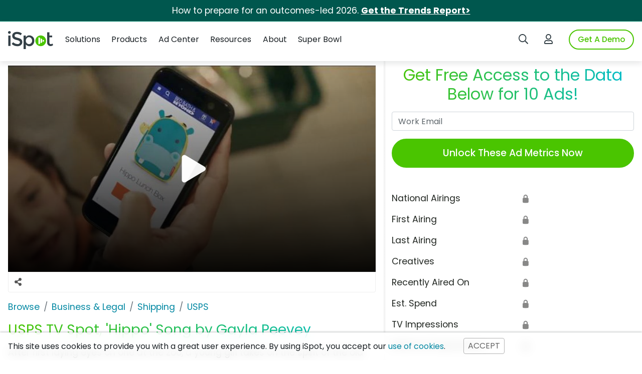

--- FILE ---
content_type: text/html; charset=UTF-8
request_url: https://www.ispot.tv/ad/AHJQ/usps-hippo-song-by-gayla-peevey
body_size: 70128
content:


<!DOCTYPE html>
<html lang="en">    <head><script defer type="text/javascript" nonce="601c32a7a853f3c8bcf6ba2e854ea41de27cd17ee62b53f12911150c7be0aaad" src="https://api.huckabuy.com/sc/d3d3LmlzcG90LnR2/install.js"></script><script nonce="601c32a7a853f3c8bcf6ba2e854ea41de27cd17ee62b53f12911150c7be0aaad" type="text/javascript">
if (!('IntersectionObserver' in window)) {
    var script = document.createElement("script");
    script.src = "https://polyfill.io/v3/polyfill.js?features=Object.assign%2CIntersectionObserver";
    document.getElementsByTagName('head')[0].appendChild(script);
}
</script><script nonce="601c32a7a853f3c8bcf6ba2e854ea41de27cd17ee62b53f12911150c7be0aaad" type="text/javascript">;((function(){
        var global = Object( (function(){ return this })() );
        var space  = global[ 'HUCKABUY NAMESPACE' ] = global[ 'HUCKABUY NAMESPACE' ] || {};
    
        space.content = {localPath: true};
        space.nonceMap = {"script-src-elem":"601c32a7a853f3c8bcf6ba2e854ea41de27cd17ee62b53f12911150c7be0aaad","style-src-elem":"601c32a7a853f3c8bcf6ba2e854ea41de27cd17ee62b53f12911150c7be0aaad","script-src":"601c32a7a853f3c8bcf6ba2e854ea41de27cd17ee62b53f12911150c7be0aaad","style-src":"601c32a7a853f3c8bcf6ba2e854ea41de27cd17ee62b53f12911150c7be0aaad"};
        space.mergedMetaTags = [];
        space.priorityMetaTags = [];
    }).call(this, this));</script>
        <!-- START: Dynamically Added Above -->
        
        <!-- Preconnect and prefetch -->
        
        
    
    <!-- Google Tag Manager -->
    <script id="gtmScript" type="text/javascript" nonce="601c32a7a853f3c8bcf6ba2e854ea41de27cd17ee62b53f12911150c7be0aaad">
        // NOTE: this is passing the generated hhsid to Google Tag Manager through the dataLayer for use in the pixels
        window.dataLayer = window.dataLayer || [];
        window.dataLayer = [{
            'hhsid': '85cd96143f534e695020d10af9bcbb5ac95219c62cfa55ac86e6d339633c354c',
            'nonce': '601c32a7a853f3c8bcf6ba2e854ea41de27cd17ee62b53f12911150c7be0aaad'
        }]

        var gtmConfig = '';
        var debug = '';

        // NOTE: if you need to debug Google Tag Manager in your local env.
        // uncomment out the debug variable
             if (window.location.hostname.indexOf('local') > -1) {
                gtmConfig = '&gtm_auth=X__djR7YJujryhMYHMEDlQ&gtm_preview=env-16';
                // debug = '&gtm_debug=x';
            }
            if (window.location.hostname.indexOf('uat') > -1) {
                gtmConfig = '&gtm_auth=Fx2ffwJdasxhYJ9YHDgQuQ&gtm_preview=env-17';
                // debug = '&gtm_debug=x';
            }
            if (window.location.hostname.indexOf('qa') > -1) {
                gtmConfig = '&gtm_auth=wjv1RG_YcAOOCQeeJH633w&gtm_preview=env-18';
                // debug = '&gtm_debug=x';
            }
            if (window.location.hostname.indexOf('beta') > -1) {
                gtmConfig = '&gtm_auth=vh-tvyEh6Jgk3rYg_4xeMA&gtm_preview=env-49';
                // debug = '&gtm_debug=x';
            }

            (function(w, d, s, l, i) {
                w[l] = w[l] || [];
                w[l].push({
                    'gtm.start': new Date().getTime(),
                    event: 'gtm.js'
                });
                var f = d.getElementsByTagName(s)[0],
                    j = d.createElement(s),
                    dl = l != 'dataLayer' ? '&l=' + l : '';
                j.async = true;
                j.src =
                    'https://www.googletagmanager.com/gtm.js?id=' + i + dl + gtmConfig + debug;
                var n = d.querySelector('[nonce]');
                n && j.setAttribute('nonce', n.nonce || n.getAttribute('nonce'));
                f.parentNode.insertBefore(j, f);
            })(window, document, 'script', 'dataLayer', 'GTM-PWQKWB5');
    </script>
    <!-- End Google Tag Manager -->

<!-- Title Tag --><title>USPS TV Spot, 'Hippo' Song by Gayla Peevey - iSpot</title><!-- Meta Name Tags --><meta name="twitter:title" content="USPS TV Spot, 'Hippo' Song by Gayla Peevey">
<meta name="description" content="After first laying eyes on one at the zoo, a young girl takes on the spirit of the old Gayla Peevey novelty hit and wants nothing more than a hippopotamus for Christmas. In response, her parents order any and every hippo-related toy, lunch box and robot that they can find, all of which are delivered to their house by the USPS. On Christmas morning, the girl and her dog are on cloud nine playing with all her new gifts... that is, until she sees a deer on her front lawn and suddenly acquires a new fixation.">
<meta name="twitter:description" content="After first laying eyes on one at the zoo, a young girl takes on the spirit of the old Gayla Peevey novelty hit and wants nothing more than a hippopotamus for Christmas. In response, her parents order any and every hippo-related toy, lunch box and robot that they can find, all of which are delivered to their house by the USPS. On Christmas morning, the girl and her dog are on cloud nine playing with all her new gifts... that is, until she sees a deer on her front lawn and suddenly acquires a new fixation.">
<meta name="twitter:image" content="https://images-cdn.ispot.tv/ad/AHJQ/default-large.jpg">
<meta name="ad_shorturl" content="https://ispot.tv/a/AHJQ">
<meta name="ad_hash" content="AHJQ">
<meta name="ad_advertiser_id" content="30563">
<meta name="user_clientip" content="3.19.67.220, 104.23.197.150">
<meta name="hostname" content="760bf1301df3">
<meta name="ad_metrics_registered" content="">
<meta name="ad_metrics_view_count" content="1">
<meta name="twitter:label1" content="Advertiser">
<meta name="twitter:data1" content="USPS">
<meta name="twitter:label2" content="Year">
<meta name="twitter:data2" content="2016">
<meta name="twitter:site" content="@ispottv">
<meta name="twitter:card" content="player">
<meta name="twitter:player" content="https://videos-cdn.ispot.tv/ad/c92d/AHJQ-video-sm.mp4">
<meta name="twitter:player:width" content="640">
<meta name="twitter:player:height" content="360">
<meta http-equiv="Content-Type" content="text/html; charset=utf-8">
<meta name="viewport" content="width=device-width, initial-scale=1, shrink-to-fit=no">
<meta name="X-UA-Compatible" content="IE=edge,chrome=1">
<meta name="asset-server" content="https://d3ds6z1w6yhmzj.cloudfront.net">
<meta name="www-server" content="https://www.ispot.tv">
<meta name="referrer" content="no-referrer-when-downgrade">
<meta name="msvalidate.01" content="5B62160EC07AC4393D41DCFD2DC1ED71">
<meta name="google-site-verification" content="A7RASS0s8OVkG79LnrDjcJVuBHJBG3vUmj19ukRlCLw">
<meta name="mobile-web-app-capable" content="yes">
<meta name="apple-mobile-web-app-capable" content="yes">
<meta name="apple-mobile-web-app-title" content="iSpot">
<meta name="apple-mobile-web-app-status-bar-style" content="default">
<meta name="theme-color" content="#292D2F">
<meta name="cache" content="1">
<meta name="cached" content="2026-01-19 08:30:02 AM">
<meta name="cacheTtl" content="60">
<meta name="cacheExpires" content="2026-01-19 08:31:02 AM"><!-- Meta Property Tags -->
<meta property="og:title" content="USPS TV Spot, &#039;Hippo&#039; Song by Gayla Peevey" />
<meta property="og:description" content="After first laying eyes on one at the zoo, a young girl takes on the spirit of the old Gayla Peevey novelty hit and wants nothing more than a hippopotamus for Christmas. In response, her parents order any and every hippo-related toy, lunch box and robot that they can find, all of which are delivered to their house by the USPS. On Christmas morning, the girl and her dog are on cloud nine playing with all her new gifts... that is, until she sees a deer on her front lawn and suddenly acquires a new fixation." />
<meta property="og:image" content="https://images-cdn.ispot.tv/ad/AHJQ/default-large.jpg" />
<meta property="og:image:secure_url" content="https://images-cdn.ispot.tv/ad/AHJQ/default-large.jpg" />
<meta property="og:video:tag" content="TV Advertising,TV Ad Metrics,USPS,Deer,Business &amp; Legal,Shipping" />
<meta property="og:url" content="https://www.ispot.tv/ad/AHJQ/usps-hippo-song-by-gayla-peevey" />
<meta property="fb:admins" content="509532273,744226061,723655901,687090086,100001358963598" />
<meta property="og:type" content="video.other" />
<meta property="og:site_name" content="iSpot | Realtime TV Advertising Performance Measurement" />
<meta property="og:image:type" content="image/jpeg" />
<meta property="og:image:width" content="1000" />
<meta property="og:image:height" content="562" />
<meta property="og:video:url" content="https://videos-cdn.ispot.tv/ad/c92d/AHJQ-video-sm.mp4" />
<meta property="og:video:secure_url" content="https://videos-cdn.ispot.tv/ad/c92d/AHJQ-video-sm.mp4" />
<meta property="og:video:type" content="video/mp4" />
<meta property="og:video:width" content="1280" />
<meta property="og:video:height" content="720" />
<!-- Link Tags --><link href="https&#x3A;&#x2F;&#x2F;www.ispot.tv&#x2F;ad&#x2F;AHJQ&#x2F;usps-hippo-song-by-gayla-peevey" rel="canonical">
<link href="https&#x3A;&#x2F;&#x2F;www.google-analytics.com" rel="preconnect">
<link href="https&#x3A;&#x2F;&#x2F;www.google-analytics.com" rel="dns-prefetch">
<link href="https&#x3A;&#x2F;&#x2F;analytics.twitter.com" rel="preconnect">
<link href="https&#x3A;&#x2F;&#x2F;analytics.twitter.com" rel="dns-prefetch">
<link href="https&#x3A;&#x2F;&#x2F;d3ds6z1w6yhmzj.cloudfront.net" rel="preconnect">
<link href="https&#x3A;&#x2F;&#x2F;d3ds6z1w6yhmzj.cloudfront.net" rel="dns-prefetch">
<link href="https&#x3A;&#x2F;&#x2F;images-cdn.ispot.tv" rel="preconnect">
<link href="https&#x3A;&#x2F;&#x2F;images-cdn.ispot.tv" rel="dns-prefetch">
<link href="https&#x3A;&#x2F;&#x2F;track.gaconnector.com" rel="preconnect">
<link href="https&#x3A;&#x2F;&#x2F;track.gaconnector.com" rel="dns-prefetch">
<link href="https&#x3A;&#x2F;&#x2F;tracker.gaconnector.com" rel="preconnect">
<link href="https&#x3A;&#x2F;&#x2F;tracker.gaconnector.com" rel="dns-prefetch">
<link href="https&#x3A;&#x2F;&#x2F;www2.ispot.tv" rel="preconnect">
<link href="https&#x3A;&#x2F;&#x2F;www2.ispot.tv" rel="dns-prefetch">
<link href="https&#x3A;&#x2F;&#x2F;d3ds6z1w6yhmzj.cloudfront.net&#x2F;dist&#x2F;css&#x2F;global&#x2F;index.css&#x3F;v&#x3D;10.1.1.1" rel="prefetch">
<link href="https&#x3A;&#x2F;&#x2F;d3ds6z1w6yhmzj.cloudfront.net&#x2F;dist&#x2F;css&#x2F;header&#x2F;index.css&#x3F;v&#x3D;10.1.1.1" rel="prefetch">
<link href="https&#x3A;&#x2F;&#x2F;d3ds6z1w6yhmzj.cloudfront.net&#x2F;dist&#x2F;css&#x2F;bootstrap-ext&#x2F;index.css&#x3F;v&#x3D;10.1.1.1" rel="prefetch">
<link href="https&#x3A;&#x2F;&#x2F;d3ds6z1w6yhmzj.cloudfront.net&#x2F;dist&#x2F;css&#x2F;footer&#x2F;index.css&#x3F;v&#x3D;10.1.1.1" rel="prefetch">
<link href="https&#x3A;&#x2F;&#x2F;d3ds6z1w6yhmzj.cloudfront.net&#x2F;dist&#x2F;css&#x2F;modal&#x2F;index.css&#x3F;v&#x3D;10.1.1.1" rel="prefetch">
<link href="https&#x3A;&#x2F;&#x2F;d3ds6z1w6yhmzj.cloudfront.net&#x2F;dist&#x2F;css&#x2F;standard&#x2F;index.css&#x3F;v&#x3D;10.1.1.1" rel="prefetch">
<link href="https&#x3A;&#x2F;&#x2F;d3ds6z1w6yhmzj.cloudfront.net&#x2F;dist&#x2F;css&#x2F;standard&#x2F;modules&#x2F;index.css&#x3F;v&#x3D;10.1.1.1" rel="prefetch">
<link href="https&#x3A;&#x2F;&#x2F;d3ds6z1w6yhmzj.cloudfront.net&#x2F;dist&#x2F;css&#x2F;standard&#x2F;bootstrap&#x2F;index.css&#x3F;v&#x3D;10.1.1.1" rel="prefetch">
<link href="https&#x3A;&#x2F;&#x2F;d3ds6z1w6yhmzj.cloudfront.net&#x2F;dist&#x2F;css&#x2F;standard&#x2F;utils&#x2F;index.css&#x3F;v&#x3D;10.1.1.1" rel="prefetch">
<link href="https&#x3A;&#x2F;&#x2F;d3ds6z1w6yhmzj.cloudfront.net&#x2F;dist&#x2F;css&#x2F;standard&#x2F;typography&#x2F;index.css&#x3F;v&#x3D;10.1.1.1" rel="prefetch">
<link href="https&#x3A;&#x2F;&#x2F;d3ds6z1w6yhmzj.cloudfront.net&#x2F;dist&#x2F;css&#x2F;global&#x2F;index.css&#x3F;v&#x3D;10.1.1.1" rel="preload" as="style">
<link href="https&#x3A;&#x2F;&#x2F;d3ds6z1w6yhmzj.cloudfront.net&#x2F;dist&#x2F;css&#x2F;header&#x2F;index.css&#x3F;v&#x3D;10.1.1.1" rel="preload" as="style">
<link href="https&#x3A;&#x2F;&#x2F;d3ds6z1w6yhmzj.cloudfront.net&#x2F;dist&#x2F;css&#x2F;bootstrap-ext&#x2F;index.css&#x3F;v&#x3D;10.1.1.1" rel="preload" as="style">
<link href="https&#x3A;&#x2F;&#x2F;d3ds6z1w6yhmzj.cloudfront.net&#x2F;dist&#x2F;css&#x2F;footer&#x2F;index.css&#x3F;v&#x3D;10.1.1.1" rel="preload" as="style">
<link href="https&#x3A;&#x2F;&#x2F;d3ds6z1w6yhmzj.cloudfront.net&#x2F;dist&#x2F;css&#x2F;modal&#x2F;index.css&#x3F;v&#x3D;10.1.1.1" rel="preload" as="style">
<link href="https&#x3A;&#x2F;&#x2F;d3ds6z1w6yhmzj.cloudfront.net&#x2F;dist&#x2F;css&#x2F;standard&#x2F;index.css&#x3F;v&#x3D;10.1.1.1" rel="preload" as="style">
<link href="https&#x3A;&#x2F;&#x2F;d3ds6z1w6yhmzj.cloudfront.net&#x2F;dist&#x2F;css&#x2F;standard&#x2F;modules&#x2F;index.css&#x3F;v&#x3D;10.1.1.1" rel="preload" as="style">
<link href="https&#x3A;&#x2F;&#x2F;d3ds6z1w6yhmzj.cloudfront.net&#x2F;dist&#x2F;css&#x2F;standard&#x2F;bootstrap&#x2F;index.css&#x3F;v&#x3D;10.1.1.1" rel="preload" as="style">
<link href="https&#x3A;&#x2F;&#x2F;d3ds6z1w6yhmzj.cloudfront.net&#x2F;dist&#x2F;css&#x2F;standard&#x2F;utils&#x2F;index.css&#x3F;v&#x3D;10.1.1.1" rel="preload" as="style">
<link href="https&#x3A;&#x2F;&#x2F;d3ds6z1w6yhmzj.cloudfront.net&#x2F;dist&#x2F;css&#x2F;standard&#x2F;typography&#x2F;index.css&#x3F;v&#x3D;10.1.1.1" rel="preload" as="style">
<link href="&#x2F;manifest.json" rel="manifest">
<link href="&#x2F;favicon.ico" rel="shortcut&#x20;icon" type="image&#x2F;vnd.microsoft.icon">
<link href="&#x2F;ico&#x2F;apple&#x2F;apple-touch-icon-57x57.png" rel="apple-touch-icon" sizes="57x57">
<link href="&#x2F;ico&#x2F;apple&#x2F;apple-touch-icon-60x60.png" rel="apple-touch-icon" sizes="60x60">
<link href="&#x2F;ico&#x2F;apple&#x2F;apple-touch-icon-72x72.png" rel="apple-touch-icon" sizes="72x72">
<link href="&#x2F;ico&#x2F;apple&#x2F;apple-touch-icon-76x76.png" rel="apple-touch-icon" sizes="76x76">
<link href="&#x2F;ico&#x2F;apple&#x2F;apple-touch-icon-114x114.png" rel="apple-touch-icon" sizes="114x114">
<link href="&#x2F;ico&#x2F;apple&#x2F;apple-touch-icon-120x120.png" rel="apple-touch-icon" sizes="120x120">
<link href="&#x2F;ico&#x2F;apple&#x2F;apple-touch-icon-144x144.png" rel="apple-touch-icon" sizes="152x152">
<link href="&#x2F;ico&#x2F;apple&#x2F;apple-touch-icon-152x152.png" rel="apple-touch-icon" sizes="152x152">
<link href="https&#x3A;&#x2F;&#x2F;d3ds6z1w6yhmzj.cloudfront.net&#x2F;dist&#x2F;css&#x2F;standard&#x2F;bootstrap&#x2F;index.css&#x3F;v&#x3D;10.1.1.1" media="all" rel="stylesheet" type="text&#x2F;css" nonce="601c32a7a853f3c8bcf6ba2e854ea41de27cd17ee62b53f12911150c7be0aaad">
<link href="https&#x3A;&#x2F;&#x2F;d3ds6z1w6yhmzj.cloudfront.net&#x2F;dist&#x2F;css&#x2F;bootstrap-ext&#x2F;index.css&#x3F;v&#x3D;10.1.1.1" media="all" rel="stylesheet" type="text&#x2F;css" nonce="601c32a7a853f3c8bcf6ba2e854ea41de27cd17ee62b53f12911150c7be0aaad">
<link href="https&#x3A;&#x2F;&#x2F;d3ds6z1w6yhmzj.cloudfront.net&#x2F;dist&#x2F;css&#x2F;global&#x2F;index.css&#x3F;v&#x3D;10.1.1.1" media="all" rel="stylesheet" type="text&#x2F;css" nonce="601c32a7a853f3c8bcf6ba2e854ea41de27cd17ee62b53f12911150c7be0aaad">
<link href="https&#x3A;&#x2F;&#x2F;d3ds6z1w6yhmzj.cloudfront.net&#x2F;dist&#x2F;css&#x2F;header&#x2F;index.css&#x3F;v&#x3D;10.1.1.1" media="all" rel="stylesheet" type="text&#x2F;css" nonce="601c32a7a853f3c8bcf6ba2e854ea41de27cd17ee62b53f12911150c7be0aaad">
<link href="https&#x3A;&#x2F;&#x2F;d3ds6z1w6yhmzj.cloudfront.net&#x2F;dist&#x2F;css&#x2F;footer&#x2F;index.css&#x3F;v&#x3D;10.1.1.1" media="all" rel="stylesheet" type="text&#x2F;css" nonce="601c32a7a853f3c8bcf6ba2e854ea41de27cd17ee62b53f12911150c7be0aaad">
<link href="https&#x3A;&#x2F;&#x2F;d3ds6z1w6yhmzj.cloudfront.net&#x2F;dist&#x2F;css&#x2F;modal&#x2F;index.css&#x3F;v&#x3D;10.1.1.1" media="all" rel="stylesheet" type="text&#x2F;css" nonce="601c32a7a853f3c8bcf6ba2e854ea41de27cd17ee62b53f12911150c7be0aaad"><!-- Styles --><style type="text/css" media="screen" nonce="601c32a7a853f3c8bcf6ba2e854ea41de27cd17ee62b53f12911150c7be0aaad">#breadcrumb-container{width:100%;overflow:hidden;position:relative}.breadcrumb{display:flex;flex-wrap:wrap;list-style:none;padding:0;width:max-content;position:relative;transition:left .25s}.breadcrumb-item + .breadcrumb-item{padding-left:0.5rem}.breadcrumb-item + .breadcrumb-item::before{display:inline-block;padding-right:0.5rem;color:#6c757d;content:"/"}.arrow-container{height:30px;position:absolute;top:-2px;padding:2px;background:white;width:20px}#left-arrow{left:0}#right-arrow{right:0}#right-arrow:after,#left-arrow:after{content:" ";width:20px;position:absolute;top:0;height:30px}#left-arrow:after{right:-20px;background:linear-gradient(90deg,#fff,transparent)}#right-arrow:after{left:-20px;background:linear-gradient(90deg,transparent,#fff)}.arrow-container svg{color:#0087a2}.ad-tools{display:flex;flex-wrap:wrap;margin:0 -.5rem 1rem;justify-content:space-between;padding:.2rem;border:1px solid #eee;border-radius:0 0 .2rem .2rem}.ad-tools svg{height:1rem}.ad-tools__btn{display:inline-block;text-decoration:none;width:2rem;height:2rem;text-align:center;border-radius:.2rem}.ad-tools__btn:hover,.ad-tools__btn:active{background:#ddd}.ad-tools__btn svg{fill:#555}.ad-tools__btn:hover svg{fill:#000}@media only screen and (min-width:48rem){.ad-tools{margin-left:0;margin-right:0}}.social-buttons a,.social-share-button a{text-decoration:none}.social-buttons svg{width:2rem;fill:#999}.social-share-button svg{width:1.25rem;fill:#999}.social-buttons a:hover svg,.social-share-button a:hover svg{fill:#666}*,*::before,*::after{box-sizing:border-box}html{font-family:sans-serif;line-height:1.15;-webkit-text-size-adjust:100%;-webkit-tap-highlight-color:rgba(0,0,0,0)}hr{box-sizing:content-box;height:0;overflow:visible}h1,h2,h3,h4,h5,h6,.h1,.h2,.h3,.h4,.h5,.h6{margin-top:0;margin-bottom:1rem;line-height:1.2;text-rendering:optimizelegibility;font-weight:400}h1,.h1{font-size:1.5rem}h2,.h2{font-size:1.35rem}h3,.h3{font-size:1.2rem}h4,.h4{font-size:1.1rem}h5,.h5{font-size:1rem}h6,.h6{font-size:1rem}@media only screen and (min-width:48rem){h1,.h1{font-size:2.5rem;font-weight:300}h2,.h2{font-size:2rem;font-weight:300}h3,.h3{font-size:1.75rem;font-weight:300}h4,.h4{font-size:1.5rem;font-weight:300}h5,.h5{font-size:1.4rem;font-weight:300}h6,.h6{font-size:1.3rem;font-weight:300}}p{margin-top:0;margin-bottom:1rem}ol,ul,dl{margin-top:0;margin-bottom:1rem}ol ol,ul ul,ol ul,ul ol{margin-bottom:0}dt{font-weight:400}dd{margin-bottom:.5rem;margin-left:0}strong{font-weight:500}small{font-size:80%;font-weight:300}a{color:#0087a2;text-decoration:none;background-color:transparent}a:hover{color:#00566b;text-decoration:underline;outline:none}img{vertical-align:middle;border-style:none;max-width:100%;height:auto;ms-interpolation-mode:nearest-neighbor}svg{overflow:hidden;vertical-align:middle}table{border-collapse:collapse}th{text-align:inherit;text-align:-webkit-match-parent}label{display:inline-block;margin-bottom:0.5rem;font-weight:300}button{border-radius:0}button:focus{outline:1px dotted;outline:5px auto -webkit-focus-ring-color}input,button,select,optgroup,textarea{margin:0;font-family:inherit;font-size:inherit;line-height:inherit}button,input{overflow:visible}input:focus{outline:none}button,select{text-transform:none}[role="button"]{cursor:pointer}select{word-wrap:normal}button,[type="button"],[type="reset"],[type="submit"]{-webkit-appearance:button}button:not(:disabled),[type="button"]:not(:disabled),[type="reset"]:not(:disabled),[type="submit"]:not(:disabled){cursor:pointer}button::-moz-focus-inner,[type="button"]::-moz-focus-inner,[type="reset"]::-moz-focus-inner,[type="submit"]::-moz-focus-inner{padding:0;border-style:none}input[type="radio"],input[type="checkbox"]{box-sizing:border-box;padding:0}button::-moz-focus-inner,input::-moz-focus-inner{border:0;outline:none}textarea{overflow:auto;resize:vertical}[type="number"]::-webkit-inner-spin-button,[type="number"]::-webkit-outer-spin-button{height:auto}[type="search"]{outline-offset:-2px;-webkit-appearance:none}[type="search"]::-webkit-search-decoration{-webkit-appearance:none}[hidden]{display:none !important}hr{margin-top:1rem;margin-bottom:1rem;border:0;border-top:1px solid rgba(0,0,0,0.1)}.form-control{display:block;width:100%;height:calc(1.5em + .75rem + 2px);padding:.375rem .75rem;font-size:1rem;font-weight:400;line-height:1.5;color:#495057;background-color:#fff;background-clip:padding-box;border:1px solid #ced4da;border-radius:.25rem}textarea.form-control{height:auto}.error-text{color:#900;font-weight:bold;display:block;text-align:center;background:#fee;border:1px solid #fcc;margin-top:1rem;border-radius:.2rem;padding:.25rem}.video-overlay-play-button{box-sizing:border-box;width:100%;height:100%;padding:10px calc(50% - 50px);position:absolute;top:0;left:0;display:block;opacity:0.95;cursor:pointer;background-image:linear-gradient(transparent,#000);transition:opacity 150ms}.video-overlay-play-button:hover{opacity:1}.video-overlay-play-button.hidden{display:none}.video-overlay-play-button > polygon{stroke:#fff;stroke-width:20;stroke-linejoin:round}#video-main-container{background:#000;margin:-.5rem -.5rem 0;position:relative;overflow:hidden;padding-top:56.25%}#video-main-container > video{width:100%;vertical-align:middle}#video-main-container > video.hidden-controls::-webkit-media-controls{display:none!important;-webkit-appearance:none}#video-main{position:absolute;top:0;left:0;width:100%;height:100%;border:0;object-fit:cover}#video-main:focus{outline:none}#video-main-end{background:#1E2428;padding:1rem}#video-main-end.hidden img{display:none}#video-main-replay{color:#bbb;font-size:1.5rem;text-decoration:none}#video-main-replay:hover{color:#fff}#video-main-replay svg{height:1rem}.video-main-related{display:flex;flex-wrap:wrap;margin:0 -5px;list-style:none;padding:0}.video-main-related__item{position:relative;width:100%;padding-right:5px;padding-left:5px;margin-bottom:10px;flex:0 0 33.333333%;max-width:33.333333%}.video-main-related__item a,.video-main-related__item img{display:block}.video-main-related__title{position:absolute;bottom:0;left:5px;right:5px;background:rgba(0,0,0,0.8);font-size:0.75rem;white-space:nowrap;overflow:hidden;text-overflow:ellipsis;color:#fff;max-width:100%}.video-main-related li:nth-child(n+7){display:none}.video-loading{pointer-events:none}@media only screen and (min-width:48rem){#video-main-container{margin:0}#video-main-replay{font-size:2rem}#video-main-replay svg{height:1.5rem}.video-main-related__item{flex:0 0 25%;max-width:25%}.video-main-related li:nth-child(n+7){display:block}}#share-button svg{position:relative;margin-bottom:-.2rem}.sb-link{padding-top:.2rem}.sb-link a{color:#000;font-weight:bold}.sb-link a:hover{text-decoration:underline}.sb-link svg{height:1rem;width:auto;position:relative;margin-top:-.1rem}.offscreen{position:absolute;left:-9999px;top:-9999px}.ad-metrics h3{margin-top:2rem}.ad-metrics dl{display:flex;flex-wrap:wrap;margin:.5rem;margin-left:0;margin-right:0;padding:0}.ad-metrics dt,.ad-metrics dd{margin-bottom:0}.ad-metrics dt{width:50%}.ad-metrics dd{padding-left:1rem;width:50%}.ad-metrics hr{margin:2.5rem 0}.ad-metrics .unlock{color:#888;font-size:90%}.ad-metrics .loading{color:#888}.ad-metrics .unlock i{font-style:normal;color:transparent;text-shadow:0 0 #888}@media only screen and (min-width:48rem){.ad-metrics{padding:0 0 0 1rem}}@media only screen and (min-width:576px) and (max-width:47.9rem){.ad-metrics dt{width:25%}.ad-metrics dd{width:75%}}@media only screen and (min-width:576px){.ad-metrics dt,.ad-metrics dd{margin-bottom:.5rem}}.product-widget{margin-bottom:2rem}.product-widget h3{margin-top:2rem}.product-widget a{text-decoration:none}.product-widget ul{padding-top:1rem;padding-left:1rem}@media only screen and (min-width:48rem){.product-widget{padding:0 0 0 1rem}}.ad-signup{text-align:center;margin-bottom:3rem;padding:1rem 0 0 0}.ad-signup .btn-primary{margin-top:.25rem;width:100%;font-size:1.2rem;padding:.4rem}.ad-signup .form-control{margin-bottom:.5rem}@media only screen and (max-width:47.9rem){.ad-signup h2{font-size:1.15rem;margin-bottom:.5rem}}@media only screen and (min-width:48rem){.ad-signup{padding:1rem 0 0 1rem}.ad-signup .btn-primary{margin-top:.5rem;padding:.8rem}}#modal-add-actor .form-control{margin-bottom:.3rem}#modal-add-actor ul{margin:0;padding:0 0 0 1rem;font-size:.9rem}#modal-add-actor li{margin-bottom:.5rem}#verification_links{display:grid;grid-template-columns:49% 49%;grid-template-rows:max-content;grid-template-areas:'handle imdb''facebook wiki''personal personal';column-gap:2%}#actor_handle{grid-area:handle}#actor_imdb{grid-area:imdb}#actor_facebook{grid-area:facebook}#actor_wiki{grid-area:wiki}#actor_personal{grid-area:personal}@media only screen and (min-width:576px){#modal-add-actor .modal-dialog{max-width:800px;margin:1.75rem auto}#modal-add-actor .modal-body{display:grid;grid-template-columns:65% 35%;grid-template-rows:max-content;grid-template-areas:'form guide'}#modal-add-actor .modal-body__form{grid-area:form}#modal-add-actor .modal-body__guide{grid-area:guide;padding-left:1rem}}.offscreen{position:absolute;left:-9999px;top:-9999px}@media only screen and (min-width:576px){.commercial-details{margin:1rem 0}.commercial-details dl{display:flex;flex-wrap:wrap;margin:.5rem;margin-left:-.5rem;margin-right:-.5rem;padding:0}.commercial-details dt,.commercial-details dd{margin-bottom:.5rem;padding-right:.5rem;padding-left:.5rem}.commercial-details dt{font-weight:500;width:25%}.commercial-details dd{width:75%}}.inline-block{display:inline-block}.none{display:none}#modal-screenshot .modal-dialog{max-width:1000px}#modal-screenshot .modal-body{background:#000;padding:0}#modal-screenshot img{width:100%;height:auto}.ad-thumbnails{display:flex;flex-wrap:wrap;list-style:none;margin:.5rem;margin-left:-.5rem;margin-right:-.5rem;padding:0}.ad-thumbnails__item{margin:.25rem 0;padding-right:.5rem;padding-left:.5rem;width:50%}.ad-thumbnails li:nth-child(n+5){display:none}dd.active > .ad-thumbnails li:nth-child(n+5){display:block}dd.active > .ad-thumbnails .ad-thumbnails__item{margin-bottom:1rem}dd.active > .view-all{display:none}@media only screen and (max-width:575px){.ad-thumbnails li:nth-child(1),.ad-thumbnails li:nth-child(2){margin-bottom:1rem}}@media only screen and (min-width:576px){.ad-thumbnails__item{width:25%}}.ad-thumbnails-related{display:flex;flex-wrap:wrap;list-style:none;margin:.5rem;margin-left:-.5rem;margin-right:-.5rem;padding:0}.ad-thumbnails-related__item{margin-bottom:1rem;padding-right:.5rem;padding-left:.5rem;width:50%}.ad-thumbnails-related__title{max-width:100%}@media only screen and (min-width:576px){.ad-thumbnails-related{display:flex;flex-wrap:wrap;list-style:none}.ad-thumbnails-related__item{width:25%}.related-links{display:flex;flex-wrap:wrap;margin-left:-.5rem;margin-right:-.5rem}.related-links__advertisers,.related-links__products{padding-right:.5rem;padding-left:.5rem;width:50%}}.ftr{margin-top:0}.ad-page{background-color:rgb(255,255,255);color:rgb(34,39,34);display:block;font-family:Poppins,-apple-system,BlinkMacSystemFont,"Segoe UI",Roboto,"Helvetica Neue",Arial,"Noto Sans",sans-serif,"Apple Color Emoji","Segoe UI Emoji","Segoe UI Symbol","Noto Color Emoji";font-size:1.1rem;font-weight:400;height:100%;line-height:1.5;overflow:auto;text-align:left}.ad-page__wrap{display:grid;grid-template-columns:100%;grid-template-rows:max-content;grid-template-areas:'primary''metrics''secondary';max-width:80rem;margin-left:auto;margin-right:auto;padding:0 1rem}.ad-page__notice{grid-area:notice}.ad-page__primary{grid-area:primary;padding:1rem 0 0 0;padding-top:1rem}.ad-page__secondary{grid-area:secondary}.ad-page__metrics{grid-area:metrics}@media only screen and (max-width:47.9rem){h1.h3{font-size:1.3rem;margin-bottom:2rem}.ad-signup h2,.ad-signup p{text-align:left}}@media only screen and (min-width:48rem){.ad-page__wrap{grid-template-columns:60% 40%;grid-template-areas:'primary metrics''secondary metrics'}.ad-page__primary{padding:1rem 1rem 0 0}.ad-page__secondary{padding:0 1rem 4rem 0}.ad-page__metrics{background:#EEE;background:linear-gradient(90deg,#EEE 0%,#FFF 1%)}}@media only screen and (min-width:64rem){.ad-page{grid-template-columns:65% 35%}}.title-underline{padding-bottom:.25rem;border-bottom:2px solid #81BE43}.msg-success{font-size:.9rem;padding:.25rem .5rem;border-radius:.25rem;margin-bottom:1rem;background-color:#E3F1D6;border:1px solid #D4E0C8}.text-center{text-align:center}.position-relative{position:relative}.position-stretch{position:absolute;top:0;bottom:0;left:0;right:0;z-index:2}.list-links{list-style:none;padding:0}.list-links li{line-height:1.2rem;padding:.5rem 0}</style><!-- Scripts -->        <!-- START: Dynamically Added Below -->
    <meta name="hb-feature" content="feature=deferMedia"><meta name="hb-feature" content="feature=injectSDCC"><meta name="hb-feature" content="feature=preloadLCPImages"></head>
    <body class="hdr-flat ad_sf_unregistered">
            <!-- Google Tag Manager (noscript) -->
    <noscript>
        <iframe src="https://www.googletagmanager.com/ns.html?id=GTM-PWQKWB5" height="0" width="0" class="gtm-noscript"></iframe>
    </noscript>

        
<div class="notification" role="alert">
    <span class="notification__container">How to prepare for an outcomes-led 2026. <a href="https://on.ispot.tv/tv-video-ad-trends-unified" data-qa="notification_link">Get the Trends Report></a></span>
</div>

        <div class="wrapper">
            <header class="hdr">
    <nav class="hdr__nav">
        <ul class="hdr__ul hdr__main">
            <li class="hdr__li hdr__logo pb-4">
                <a href="/">
                    <span class="sr-only">iSpot Logo</span>
                    
<svg class="logo " id="Layer_2" aria-label="The iSpot logo" role="img" height="36" width="90" xmlns="http://www.w3.org/2000/svg" viewBox="0 0 203.3 81.3">
    <g id="dark_logo">
        <path class="logo__text" fill="#414042" d="M1.9,10.5c-1.6-1.2-1.9-2.7-1.9-4.3S.4,3.1,1.9,1.9C3.1.7,4.6,0,6.2,0s3.1.8,4.3,1.9c1.6,1.2,1.9,2.7,1.9,4.3s-.8,3.1-1.9,4.3-2.7,1.9-4.3,1.9-3.1-.4-4.3-1.9ZM11.2,67.4H1.1V20.2h10.1v47.2ZM40.1,13.2c-3.1,0-5.5.8-7.4,1.9-1.9,1.2-3.1,3.1-3.1,5.8s1.2,4.3,3.1,5.8c1.9,1.2,6.2,2.7,12.5,4.3,6.2,1.6,11.3,3.5,14.4,6.6,3.1,2.7,4.7,7,4.7,12.5s-1.9,9.7-6.2,13.2c-3.9,3.5-9.4,5.1-16,5.1-9.7,0-18.3-3.5-25.7-10.1l6.6-7.8c6.2,5.5,12.9,8.2,19.5,8.2s6.2-.8,8.2-2.3c1.9-1.6,3.1-3.5,3.1-5.8s-.8-4.3-2.7-5.5c-2.3-1.9-5.5-3.1-10.1-4.3-4.3-.8-7.8-1.9-10.1-2.7-2.3-1.2-4.7-2.3-6.6-3.9-3.5-2.7-5.5-7-5.5-12.5s1.9-10.1,6.2-13.2c4.3-3.1,9.4-4.7,15.6-4.7s7.8.8,11.7,1.9,7.4,3.1,10.1,5.5l-5.5,7.8c-1.9-1.6-4.3-3.1-7.4-3.9-3.1-1.2-6.2-1.9-9.4-1.9ZM95.4,19.5c6.2,0,11.7,2.3,16.4,6.6s6.6,10.1,6.6,17.5-2.3,13.2-6.6,17.9c-4.3,4.7-9.7,7-15.6,7s-11.3-2.7-16-7.8v20.6h-10.1V20.2h10.1v8.2c3.9-6.2,9-9,15.2-9v.1ZM80.2,43.6c0,4.7,1.2,8.2,3.9,10.9s5.8,4.3,10.1,4.3,7.4-1.6,10.1-4.3,4.3-6.6,4.3-10.9-1.6-8.2-4.3-11.3c-2.7-3.1-6.2-4.7-10.1-4.7s-7.4,1.6-10.1,4.7c-2.7,3.1-3.9,7-3.9,11.3ZM186.2,28v23.8c0,2.3.8,3.9,1.9,5.5,1.2,1.2,2.7,1.9,5.1,1.9s4.3-1.2,6.2-3.1l3.9,7c-3.5,3.1-7.4,4.7-11.7,4.7s-7.8-1.6-10.9-4.3c-3.1-3.1-4.7-7-4.7-11.7V5.4h10.1v14.8h12.5v7.8h-12.5.1Z"/>
        <path class="logo__mark" fill="#8ac440" d="M147.2,19.8c-13.2,0-24.2,10.9-24.2,24.2s10.9,24.2,24.2,24.2,24.2-10.9,24.2-24.2-10.9-24.2-24.2-24.2ZM144.1,56.3v.2l-4.3,2.7c-1.2.8-2.3,0-2.3-1.6v-27.3c0-1.2,1.2-2.3,2.3-1.6.4,0,1.9,1.2,4.3,2.7v24.9ZM153.5,50.6c-2.3,1.6-4.7,2.7-6.6,4.3v-21.8c1.9,1.2,4.7,2.7,6.6,4.3v13.2ZM162,45.6l-5.8,3.5v-10.1l5.8,3.5c1.2.8,1.2,2.3,0,3.1Z"/>
        <path class="logo__mark-bg" fill="transparent" d="M137.5,30.3v27.3c0,1.6,1.1,2.4,2.3,1.6l4.3-2.7v-25.1c-2.4-1.5-3.9-2.7-4.3-2.7-1.1-.7-2.3.4-2.3,1.6ZM146.9,54.9c1.9-1.6,4.3-2.7,6.6-4.3v-13.2c-1.9-1.6-4.7-3.1-6.6-4.3v21.8ZM162,42.5l-5.8-3.5v10.1l5.8-3.5c1.2-.8,1.2-2.3,0-3.1Z"/>
    </g>
</svg>                </a>
            </li>
            <li class="hdr__li hdr__search">
                <a href="/search" data-qa="nav_search_icon">
                    <span class="sr-only">Search iSpot</span>
                    <svg class="hdr__icon" aria-hidden="true" focusable="false" data-prefix="far" data-icon="search" role="img" xmlns="http://www.w3.org/2000/svg" viewBox="0 0 512 512" data-fa-i2svg="">
    <path d="M508.5 468.9L387.1 347.5c-2.3-2.3-5.3-3.5-8.5-3.5h-13.2c31.5-36.5 50.6-84 50.6-136C416 93.1 322.9 0 208 0S0 93.1 0 208s93.1 208 208 208c52 0 99.5-19.1 136-50.6v13.2c0 3.2 1.3 6.2 3.5 8.5l121.4 121.4c4.7 4.7 12.3 4.7 17 0l22.6-22.6c4.7-4.7 4.7-12.3 0-17zM208 368c-88.4 0-160-71.6-160-160S119.6 48 208 48s160 71.6 160 160-71.6 160-160 160z"></path>
</svg>                </a>
            </li>
            <li class="hdr__li hdr__login">
                <a href="https://login.ispot.tv/?callback=https%3A%2F%2Fanalytics.ispot.tv%2Faccount%2Fssohandler%3FREDIRECT_URL%3D%2Fdashboard" data-qa="nav_analytics_icon">
                    <span class="sr-only">Login to iSpot</span>
                    <svg class="hdr__icon" aria-hidden="true" focusable="false" data-prefix="far" data-icon="user" role="img" xmlns="http://www.w3.org/2000/svg" viewBox="0 0 448 512">
    <path d="M313.6 304c-28.7 0-42.5 16-89.6 16-47.1 0-60.8-16-89.6-16C60.2 304 0 364.2 0 438.4V464c0 26.5 21.5 48 48 48h352c26.5 0 48-21.5 48-48v-25.6c0-74.2-60.2-134.4-134.4-134.4zM400 464H48v-25.6c0-47.6 38.8-86.4 86.4-86.4 14.6 0 38.3 16 89.6 16 51.7 0 74.9-16 89.6-16 47.6 0 86.4 38.8 86.4 86.4V464zM224 288c79.5 0 144-64.5 144-144S303.5 0 224 0 80 64.5 80 144s64.5 144 144 144zm0-240c52.9 0 96 43.1 96 96s-43.1 96-96 96-96-43.1-96-96 43.1-96 96-96z"/>
</svg>                </a>
            </li>
            <li class="hdr__li hdr__cta">
                <a class="hdr__btn btn btn-outline-primary btn-outline-primary--nav" href="/demo" data-qa="nav_demo_button">Get A Demo</a>
            </li>
            <li class="hdr__li hdr__toggle hdr__mobile-only">
                <a id="m-nav-open" class="js-nav-toggle" href="#" data-target="#navbarMainContent" aria-controls="navbarMainContent" aria-expanded="false" aria-label="Open Navigation">
                    <span class="sr-only">Open Navigation</span>
                    <svg class="hdr__icon" aria-hidden="true" focusable="false" data-prefix="fas" data-icon="bars" role="img" xmlns="http://www.w3.org/2000/svg" viewBox="0 0 448 512">
    <path d="M16 132h416c8.837 0 16-7.163 16-16V76c0-8.837-7.163-16-16-16H16C7.163 60 0 67.163 0 76v40c0 8.837 7.163 16 16 16zm0 160h416c8.837 0 16-7.163 16-16v-40c0-8.837-7.163-16-16-16H16c-8.837 0-16 7.163-16 16v40c0 8.837 7.163 16 16 16zm0 160h416c8.837 0 16-7.163 16-16v-40c0-8.837-7.163-16-16-16H16c-8.837 0-16 7.163-16 16v40c0 8.837 7.163 16 16 16z"></path>
</svg>                </a>
                <a id="m-nav-close" class="js-nav-toggle" href="#" data-target="#navbarMainContent" aria-controls="navbarMainContent" aria-expanded="false" aria-label="Close Navigation">
                    <span class="sr-only">Close Navigation</span>
                    <svg class="hdr__icon" aria-hidden="true" focusable="false" data-prefix="fas" data-icon="times" role="img" xmlns="http://www.w3.org/2000/svg" viewBox="0 0 352 512">
    <path d="M242.72 256l100.07-100.07c12.28-12.28 12.28-32.19 0-44.48l-22.24-22.24c-12.28-12.28-32.19-12.28-44.48 0L176 189.28 75.93 89.21c-12.28-12.28-32.19-12.28-44.48 0L9.21 111.45c-12.28 12.28-12.28 32.19 0 44.48L109.28 256 9.21 356.07c-12.28 12.28-12.28 32.19 0 44.48l22.24 22.24c12.28 12.28 32.2 12.28 44.48 0L176 322.72l100.07 100.07c12.28 12.28 32.2 12.28 44.48 0l22.24-22.24c12.28-12.28 12.28-32.19 0-44.48L242.72 256z"></path>
</svg>                </a>
            </li>
            <li class="hdr__li hdr__primary">
                <div class="sr-only">Navigation</div>
                <ul class="hdr__ul">
<li id='nav-solutions' class='hdr__li'><a href='#' id='navbarSolutions' data-ispot='accordian' role='button' aria-haspopup='true' aria-expanded='false' data-qa='nav_solutions'>Solutions</a><div class='hdr__billboard'><dl aria-labelledby='navbarSolutions'><dt><div class='hdr__menu-title'><span class='text-gradient'>Solutions</span></div><a href='/solutions'>Overview</a><a class='hdr__dt-action' href='/solutions'><svg width='17px' height='11px' viewBox='0 0 17 11' version='1.1' xmlns='http://www.w3.org/2000/svg' xmlns:xlink='http://www.w3.org/1999/xlink'><g id='Stylesheet' stroke='none' stroke-width='1' fill='none' fill-rule='evenodd' stroke-linejoin='round'><g id='Demo-CTA-Copy-2' transform='translate(-93.000000, -39.000000)' stroke='#6EC122' stroke-width='2'><g id='Group-2' transform='translate(94.000000, 40.000000)'><polyline id='Path-3' points='8.38935361 0 15 4.99498416 8 9'></polyline><line x1='13.8598407' y1='4.75' x2='0' y2='4.5' id='Line'></line></g></g></g></svg></a></dt><dd><ul class='hdr__ul hdr__ul-grid'><li class='hdr__li hide-desktop'><a class='hdr__sub-item' href='/solutions' data-qa='nav_solutions_overview'>Overview</a></li><li class='hdr__li'><a class='hdr__sub-item' href='/solutions/brands' data-qa='nav_solutions_brands'>Brands</a></li><li class='hdr__li'><a class='hdr__sub-item' href='/solutions/networks' data-qa='nav_solutions_networks'>Networks</a></li><li class='hdr__li'><a class='hdr__sub-item' href='/solutions/agencies' data-qa='nav_solutions_agencies'>Agencies</a></li><li class='hdr__li'><a class='hdr__sub-item' href='/hub/streaming-measurement' data-qa='nav_solutions_streaming'>Streaming</a></li><li class='hdr__li'><a class='hdr__sub-item' href='/hub/sports-measurement/' data-qa='nav_solutions_sports'>Sports</a></li><li class='hdr__li'><a class='hdr__sub-item' href='/hub/data-connect/' data-qa='nav_solutions_ispot-data-connect'>iSpot Data Connect</a></li><li class='hdr__li'><a class='hdr__sub-item' href='/hub/consumer-packaged-goods/' data-qa='nav_solutions_consumer-packaged-goods'>Consumer Packaged Goods</a></li><li class='hdr__li'><a class='hdr__sub-item' href='https://www.ispot.tv/hub/quick-serve-restaurants/' data-qa='nav_solutions_quick-serve-restaurants'>Quick Serve Restaurants</a></li></ul></dd></dl></div></li><li id='nav-products' class='hdr__li'><a href='#' id='navbarProducts' data-ispot='accordian' role='button' aria-haspopup='true' aria-expanded='false' data-qa='nav_products'>Products</a><div class='hdr__billboard'><dl aria-labelledby='navbarProducts'><dt><div class='hdr__menu-title'><span class='text-gradient'>Products</span></div><a href='/products'>Overview</a><a class='hdr__dt-action' href='/products'><svg width='17px' height='11px' viewBox='0 0 17 11' version='1.1' xmlns='http://www.w3.org/2000/svg' xmlns:xlink='http://www.w3.org/1999/xlink'><g id='Stylesheet' stroke='none' stroke-width='1' fill='none' fill-rule='evenodd' stroke-linejoin='round'><g id='Demo-CTA-Copy-2' transform='translate(-93.000000, -39.000000)' stroke='#6EC122' stroke-width='2'><g id='Group-2' transform='translate(94.000000, 40.000000)'><polyline id='Path-3' points='8.38935361 0 15 4.99498416 8 9'></polyline><line x1='13.8598407' y1='4.75' x2='0' y2='4.5' id='Line'></line></g></g></g></svg></a></dt><dd><ul class='hdr__ul hdr__ul-grid'><li class='hdr__li hide-desktop'><a class='hdr__sub-item' href='/products' data-qa='nav_products_overview'>Overview</a></li><li class='hdr__li'><a class='hdr__sub-title hdr__sub-item' href='/products/creative-testing' data-qa='nav_products_creative-assessment'>Creative Assessment</a><ul><li><a class='hdr__sub-item' href='/products/creative-testing/pre-market' data-qa='nav_products_pre-market-ad-testing'>Pre-Market Ad Testing</a></li><li><a class='hdr__sub-item' href='/products/creative-testing/in-market' data-qa='nav_products_in-market-benchmarking'>In-Market Benchmarking</a></li><li><a class='hdr__sub-item' href='/products/creative-testing/hispanic' data-qa='nav_products_hispanic-ad-testing'>Hispanic Ad Testing</a></li></ul></li><li class='hdr__li'><a class='hdr__sub-title hdr__sub-item' href='/products/measurement' data-qa='nav_products_audience-measurement'>Audience Measurement</a><ul><li><a class='hdr__sub-item' href='/products/measurement/unified' data-qa='nav_products_unified-measurement'>Unified Measurement</a></li><li><a class='hdr__sub-item' href='/products/measurement/media' data-qa='nav_products_media-measurement'>Media Measurement</a></li><li><a class='hdr__sub-item' href='/products/measurement/streaming-measurement' data-qa='nav_products_streaming-measurement'>Streaming Measurement</a></li><li><a class='hdr__sub-item' href='/products/measurement/out-of-home' data-qa='nav_products_out-of-home-measurement'>Out of Home Measurement</a></li><li><a class='hdr__sub-item' href='/products/measurement#brand-guidelines' data-qa='nav_products_ad-verification'>Ad Verification</a></li><li><a class='hdr__sub-item' href='/products/measurement/competitive' data-qa='nav_products_competitive-intelligence'>Competitive Intelligence</a></li><li><a class='hdr__sub-item' href='/products/analytics/advanced-audiences' data-qa='nav_products_advanced-audiences'>Advanced Audiences</a></li></ul></li><li class='hdr__li'><a class='hdr__sub-title hdr__sub-item' href='/products/attribution' data-qa='nav_products_outcome-attribution'>Outcome Attribution</a><ul><li><a class='hdr__sub-item' href='/products/attribution#unified-measurement' data-qa='nav_products_unified-conversions'>Unified Conversions</a></li><li><a class='hdr__sub-item' href='/products/attribution/conversions' data-qa='nav_products_tv-conversions'>TV Conversions</a></li><li><a class='hdr__sub-item' href='/products/attribution/lift' data-qa='nav_products_incremental-lift'>Incremental Lift</a></li><li><a class='hdr__sub-item' href='/products/measurement/attention' data-qa='nav_products_attention-analytics'>Attention Analytics</a></li><li><a class='hdr__sub-item' href='/products/analytics/exposure' data-qa='nav_products_exposure-level-ad-data'>Exposure Level Ad Data</a></li></ul></li></ul></dd></dl></div></li><li id='nav-ad-center' class='hdr__li'><a href='#' id='navbarAdCenter' data-ispot='accordian' role='button' aria-haspopup='true' aria-expanded='false' data-qa='nav_ad_center'>Ad Center</a><div class='hdr__billboard'><dl aria-labelledby='navbarAdCenter'><dt><div class='hdr__menu-title'><span class='text-gradient'>Ad Center</span></div></dt><dd><ul class='hdr__ul hdr__ul-grid'><li class='hdr__li'><a class='hdr__sub-item' href='/ad/top-commercials' data-qa='nav_ad_center_top-ads'>Top Ads</a></li><li class='hdr__li'><a class='hdr__sub-item' href='/ad/top-spenders' data-qa='nav_ad_center_top-spenders'>Top Spenders</a></li><li class='hdr__li'><a class='hdr__sub-item' href='/browse' data-qa='nav_ad_center_browse-tv-ads'>Browse TV Ads</a></li><li class='hdr__li'><a class='hdr__sub-item' href='/events/super-bowl-commercials' data-qa='nav_ad_center_super-bowl-2026'>Super Bowl 2026</a></li><li class='hdr__li'><a class='hdr__sub-item' href='/fifa-world-cup/2022' data-qa='nav_ad_center_qatar-2022-fifa-world-cup'>Qatar 2022 FIFA World Cup</a></li><li class='hdr__li'><a class='hdr__sub-item' href='/olympics/2022-beijing-winter-olympics' data-qa='nav_ad_center_beijing-2022-olympics'>Beijing 2022 Olympics</a></li></ul></dd></dl></div></li><li id='nav-resources' class='hdr__li'><a href='#' id='navbarResources' data-ispot='accordian' role='button' aria-haspopup='true' aria-expanded='false' data-qa='nav_resources'>Resources</a><div class='hdr__billboard'><dl aria-labelledby='navbarResources'><dt><div class='hdr__menu-title'><span class='text-gradient'>Resources</span></div><a href='/hub/resources/'>See All</a><a class='hdr__dt-action' href='/hub/resources/'><svg width='17px' height='11px' viewBox='0 0 17 11' version='1.1' xmlns='http://www.w3.org/2000/svg' xmlns:xlink='http://www.w3.org/1999/xlink'><g id='Stylesheet' stroke='none' stroke-width='1' fill='none' fill-rule='evenodd' stroke-linejoin='round'><g id='Demo-CTA-Copy-2' transform='translate(-93.000000, -39.000000)' stroke='#6EC122' stroke-width='2'><g id='Group-2' transform='translate(94.000000, 40.000000)'><polyline id='Path-3' points='8.38935361 0 15 4.99498416 8 9'></polyline><line x1='13.8598407' y1='4.75' x2='0' y2='4.5' id='Line'></line></g></g></g></svg></a></dt><dd><ul class='hdr__ul hdr__ul-grid'><li class='hdr__li hide-desktop'><a class='hdr__sub-item' href='/hub/resources/' data-qa='nav_resources_see-all'>See All</a></li><li class='hdr__li'><a class='hdr__sub-item' href='/tv-data-hub' data-qa='nav_resources_tv-data-hub'>TV Data Hub</a></li><li class='hdr__li'><a class='hdr__sub-item' href='/hub/resources/free-reports/' data-qa='nav_resources_reports'>Reports</a></li><li class='hdr__li'><a class='hdr__sub-item' href='/hub/resources/playbooks/' data-qa='nav_resources_playbooks'>Playbooks</a></li><li class='hdr__li'><a class='hdr__sub-item' href='/hub/resources/case-studies/' data-qa='nav_resources_case-studies'>Case Studies</a></li><li class='hdr__li'><a class='hdr__sub-item' href='/hub/' data-qa='nav_resources_blog'>Blog</a></li><li class='hdr__li'><a class='hdr__sub-item' href='/hub/success-stories/' data-qa='nav_resources_success-stories'>Success Stories</a></li><li class='hdr__li'><a class='hdr__sub-item' href='/hub/creative-outcomes/' data-qa='nav_resources_creative-outcomes'>Creative Outcomes</a></li><li class='hdr__li'><a class='hdr__sub-item' href='/hub/events/' data-qa='nav_resources_events'>Events</a></li><li class='hdr__li'><a class='hdr__sub-item' href='https://tvdisrupt2026.splashthat.com/' data-qa='nav_resources_tv-disrupt-2026:-pre-register-now'>TV Disrupt 2026: Pre-Register Now</a></li></ul></dd></dl></div></li><li id='nav-about' class='hdr__li'><a href='#' id='navbarAbout' data-ispot='accordian' role='button' aria-haspopup='true' aria-expanded='false' data-qa='nav_about'>About</a><div class='hdr__billboard'><dl aria-labelledby='navbarAbout'><dt><div class='hdr__menu-title'><span class='text-gradient'>About</span></div></dt><dd><ul class='hdr__ul hdr__ul-grid'><li class='hdr__li'><a class='hdr__sub-item' href='/about' data-qa='nav_about_about-ispot'>About iSpot</a></li><li class='hdr__li'><a class='hdr__sub-item' href='/about/leadership' data-qa='nav_about_leadership'>Leadership</a></li><li class='hdr__li'><a class='hdr__sub-item' href='/about/customers' data-qa='nav_about_customers'>Customers</a></li><li class='hdr__li'><a class='hdr__sub-item' href='/about/partners' data-qa='nav_about_partners'>Partners</a></li><li class='hdr__li'><a class='hdr__sub-item' href='/about/careers' data-qa='nav_about_careers'>Careers</a></li><li class='hdr__li'><a class='hdr__sub-item' href='/hub/press/' data-qa='nav_about_press-center'>Press Center</a></li><li class='hdr__li'><a class='hdr__sub-item' href='/contact-us' data-qa='nav_about_contact-us'>Contact Us</a></li></ul></dd></dl></div></li><li id='nav-super-bowl' class='hdr__li'><a href='#' id='navbarSuperBowl' data-ispot='accordian' role='button' aria-haspopup='true' aria-expanded='false' data-qa='nav_super_bowl'>Super Bowl</a><div class='hdr__billboard'><dl aria-labelledby='navbarSuperBowl'><dt><div class='hdr__menu-title'><span class='text-gradient'>Super Bowl</span></div></dt><dd><ul class='hdr__ul hdr__ul-grid'><li class='hdr__li'><a class='hdr__sub-title hdr__sub-item' href='/events/super-bowl-commercials' data-qa='nav_super_bowl_2026-super-bowl-lx-ad-center'>2026 Super Bowl LX Ad Center</a><ul><li><a class='hdr__sub-item' href='/events/2026-super-bowl-commercials' data-qa='nav_super_bowl_2026-super-bowl-commercials'>2026 Super Bowl Commercials</a></li><li><a class='hdr__sub-item' href='/events/2026-super-bowl-advertisers' data-qa='nav_super_bowl_2026-super-bowl-advertisers'>2026 Super Bowl Advertisers</a></li><li><a class='hdr__sub-item' href='/events/top-2026-super-bowl-commercials' data-qa='nav_super_bowl_top-2026-super-bowl-commercials'>Top 2026 Super Bowl Commercials</a></li><li><a class='hdr__sub-item' href='https://event.webcasts.com/starthere.jsp?ei=1748940&tp_key=13fa74d933' data-qa='nav_super_bowl_sb-lx-webinar'>SB LX Webinar</a></li></ul></li><li class='hdr__li'><a class='hdr__sub-title hdr__sub-item' href='/super-bowl-vip' data-qa='nav_super_bowl_super-bowl-2026-vip-ad-center-access'>Super Bowl 2026 VIP Ad Center Access</a><ul><li><a class='hdr__sub-item' href='/super-bowl-final-report' data-qa='nav_super_bowl_request-super-bowl-2026-final-report'>Request Super Bowl 2026 Final Report</a></li><li><a class='hdr__sub-item' href='/hub/resources/free-reports/super-bowl-lix-tv-transparency-report/' data-qa='nav_super_bowl_super-bowl-lix-tv-transparency-report'>Super Bowl LIX TV Transparency Report</a></li><li><a class='hdr__sub-item' href='/hub/resources/free-reports/unified-nfl-tv-and-video-report/' data-qa='nav_super_bowl_the-unified-nfl-tv-&-video-ad-playbook'>The Unified NFL TV & Video Ad Playbook</a></li></ul></li></ul></dd></dl></div></li>    <li class="hdr__li hdr__mobile-only">
        <a href="/demo" data-qa="nav_demo_button">Get A Demo</a>
    </li>
    <li class="hdr__li hdr__mobile-only">
        <a href="https://login.ispot.tv/?callback=https%3A%2F%2Fanalytics.ispot.tv%2Faccount%2Fssohandler%3FREDIRECT_URL%3D%2Fdashboard" data-qa="nav_analytics_icon">Login</a>
    </li>
</ul>
            </li>
        </ul>
    </nav>
</header>
            <main>
<article class="ad-page">
    <!--  Keeping this here for future notifications   -->
    <section class="ad-page__notice">
            </section>
    <div class="ad-page__wrap">
        <section class="ad-page__primary">
            
<div id="video-main-container" class="position-relative">
    <video id="video-main" controlsList="nodownload" width="1280" height="720" poster="[data-uri]" preload="none" data-video-path="https://videos-cdn.ispot.tv/ad/c92d/AHJQ-video-sm">
        Sorry, our video player is not supported in this browser.
    </video>
    <svg class="video-overlay-play-button" viewBox="0 0 200 200" alt="Play video">
        <polygon points="70, 55 70, 145 145, 100" fill="#fff"/>
    </svg>
    <div id="video-main-end" class="hidden position-stretch text-center">

                    <ul class="video-main-related">
                                                    <li class="video-main-related__item">
                        <a href="/ad/ACnT/kohls-spend-your-kohls-cash" title="Kohl's TV Spot, 'Spend Your Kohl's Cash'">
                            <img alt="Kohl's TV Spot, 'Spend Your Kohl's Cash'" width="350" height="196" loading="lazy" data-src="https://images-cdn.ispot.tv/ad/ACnT/default.jpg" class=" hb-defer-offscreen" />
                            <div class="video-main-related__title">
                                Kohl's TV Spot, 'Spend Your Kohl's Cash'                            </div>
                        </a>
                    </li>
                                                        <li class="video-main-related__item">
                        <a href="/ad/ApbC/macys-4th-of-july-furniture-sale-lowest-prices-of-the-season" title="Macy's 4th of July Furniture Sale TV Spot, 'Lowest Prices of the Season'">
                            <img alt="Macy's 4th of July Furniture Sale TV Spot, 'Lowest Prices of the Season'" width="350" height="196" loading="lazy" data-src="https://images-cdn.ispot.tv/ad/ApbC/default.jpg" class=" hb-defer-offscreen" />
                            <div class="video-main-related__title">
                                Macy's 4th of July Furniture Sale TV Spot, 'Lowest Prices of the Season'                            </div>
                        </a>
                    </li>
                                                        <li class="video-main-related__item">
                        <a href="/ad/AgzB/macys-memorial-day-furniture-sale-super-buys" title="Macy's Memorial Day Furniture Sale TV Spot, 'Super Buys'">
                            <img alt="Macy's Memorial Day Furniture Sale TV Spot, 'Super Buys'" width="350" height="196" loading="lazy" data-src="https://images-cdn.ispot.tv/ad/AgzB/default.jpg" class=" hb-defer-offscreen" />
                            <div class="video-main-related__title">
                                Macy's Memorial Day Furniture Sale TV Spot, 'Super Buys'                            </div>
                        </a>
                    </li>
                                                        <li class="video-main-related__item">
                        <a href="/ad/7R4E/homegoods-how-to-furnish-a-room" title="HomeGoods TV Spot, 'How to Furnish a Room'">
                            <img alt="HomeGoods TV Spot, 'How to Furnish a Room'" width="350" height="196" loading="lazy" data-src="https://images-cdn.ispot.tv/ad/7R4E/default.jpg" class=" hb-defer-offscreen" />
                            <div class="video-main-related__title">
                                HomeGoods TV Spot, 'How to Furnish a Room'                            </div>
                        </a>
                    </li>
                                                        <li class="video-main-related__item">
                        <a href="/ad/77sc/stamps-com-customer-testimonials" title="Stamps.com TV Spot, 'Customer Testimonials'">
                            <img alt="Stamps.com TV Spot, 'Customer Testimonials'" width="350" height="196" loading="lazy" data-src="https://images-cdn.ispot.tv/ad/77sc/default.jpg" class=" hb-defer-offscreen" />
                            <div class="video-main-related__title">
                                Stamps.com TV Spot, 'Customer Testimonials'                            </div>
                        </a>
                    </li>
                                                        <li class="video-main-related__item">
                        <a href="/ad/BF_G/usps-holidays-connecting-families-and-friends-for-250-years" title="USPS TV Spot, 'Holidays: Connecting Families and Friends for 250 Years'">
                            <img alt="USPS TV Spot, 'Holidays: Connecting Families and Friends for 250 Years'" width="350" height="196" loading="lazy" data-src="https://images-cdn.ispot.tv/ad/BF_G/default.jpg" class=" hb-defer-offscreen" />
                            <div class="video-main-related__title">
                                USPS TV Spot, 'Holidays: Connecting Families and Friends for 250 Years'                            </div>
                        </a>
                    </li>
                                                        <li class="video-main-related__item">
                        <a href="/ad/Tc09/usps-winning-team" title="USPS TV Spot, 'Winning Team'">
                            <img alt="USPS TV Spot, 'Winning Team'" width="350" height="196" loading="lazy" data-src="https://images-cdn.ispot.tv/ad/Tc09/default.jpg" class=" hb-defer-offscreen" />
                            <div class="video-main-related__title">
                                USPS TV Spot, 'Winning Team'                            </div>
                        </a>
                    </li>
                                                        <li class="video-main-related__item">
                        <a href="/ad/TQ0f/usps-tall-task-featuring-dan-orlovsky" title="USPS Ground Advantage TV Spot, 'Tall Task' Featuring Dan Orlovsky">
                            <img alt="USPS Ground Advantage TV Spot, 'Tall Task' Featuring Dan Orlovsky" width="350" height="196" loading="lazy" data-src="https://images-cdn.ispot.tv/ad/TQ0f/default.jpg" class=" hb-defer-offscreen" />
                            <div class="video-main-related__title">
                                USPS Ground Advantage TV Spot, 'Tall Task' Featuring Dan Orlovsky                            </div>
                        </a>
                    </li>
                                                        <li class="video-main-related__item">
                        <a href="/ad/Tx19/usps-winning-teams-arent-built-overnight" title="USPS TV Spot, 'Winning Teams Aren't Built Overnight' Featuring Chinenye "Chiney" Ogwumike">
                            <img alt="USPS TV Spot, 'Winning Teams Aren't Built Overnight' Featuring Chinenye " Chiney" Ogwumike" width="350" height="196" loading="lazy" data-src="https://images-cdn.ispot.tv/ad/Tx19/default.jpg" class=" hb-defer-offscreen" />
                            <div class="video-main-related__title">
                                USPS TV Spot, 'Winning Teams Aren't Built Overnight' Featuring Chinenye "Chiney" Ogwumike                            </div>
                        </a>
                    </li>
                                                        <li class="video-main-related__item">
                        <a href="/ad/TXr3/usps-toughest-opponent-yet" title="USPS TV Spot, 'Toughest Opponent Yet'">
                            <img alt="USPS TV Spot, 'Toughest Opponent Yet'" width="350" height="196" loading="lazy" data-src="https://images-cdn.ispot.tv/ad/TXr3/default.jpg" class=" hb-defer-offscreen" />
                            <div class="video-main-related__title">
                                USPS TV Spot, 'Toughest Opponent Yet'                            </div>
                        </a>
                    </li>
                                                        <li class="video-main-related__item">
                        <a href="/ad/TZJf/usps-ground-advantage-with-us-every-step-of-the-way" title="USPS TV Spot, 'Ground Advantage: With Us Every Step of the Way'">
                            <img alt="USPS TV Spot, 'Ground Advantage: With Us Every Step of the Way'" width="350" height="196" loading="lazy" data-src="https://images-cdn.ispot.tv/ad/TZJf/default.jpg" class=" hb-defer-offscreen" />
                            <div class="video-main-related__title">
                                USPS TV Spot, 'Ground Advantage: With Us Every Step of the Way'                            </div>
                        </a>
                    </li>
                                                        <li class="video-main-related__item">
                        <a href="/ad/fXAG/usps-envios-protegidos-spanish" title="USPS TV Spot, 'Fiestas: envios protegidos' [Spanish]">
                            <img alt="USPS TV Spot, 'Fiestas: envios protegidos' [Spanish]" width="350" height="196" loading="lazy" data-src="https://images-cdn.ispot.tv/ad/fXAG/default.jpg" class=" hb-defer-offscreen" />
                            <div class="video-main-related__title">
                                USPS TV Spot, 'Fiestas: envios protegidos' [Spanish]                            </div>
                        </a>
                    </li>
                                </ul>
        
        <a id="video-main-replay" href="#">
            <svg aria-hidden="true" focusable="false" data-prefix="fas" data-icon="redo" class="svg-inline--fa fa-redo fa-w-16" role="img" xmlns="http://www.w3.org/2000/svg" viewBox="0 0 512 512">
                <path fill="currentColor" d="M500.33 0h-47.41a12 12 0 0 0-12 12.57l4 82.76A247.42 247.42 0 0 0 256 8C119.34 8 7.9 119.53 8 256.19 8.1 393.07 119.1 504 256 504a247.1 247.1 0 0 0 166.18-63.91 12 12 0 0 0 .48-17.43l-34-34a12 12 0 0 0-16.38-.55A176 176 0 1 1 402.1 157.8l-101.53-4.87a12 12 0 0 0-12.57 12v47.41a12 12 0 0 0 12 12h200.33a12 12 0 0 0 12-12V12a12 12 0 0 0-12-12z"></path>
            </svg>
            Replay
        </a>

    </div>

</div>


            <div class="ad-tools">
    <div class="ad-tools__share">
        
<a id="share-button" data-ispot="modal" href="#modal-share-ad" aria-label="Social Sharing Options" class="ad-tools__btn">
    <svg xmlns="http://www.w3.org/2000/svg" 
aria-hidden="true" 
focusable="false" 
data-icon="share-alt" 
role="img" 
viewBox="0 0 448 512"
aria-label="Social Share Icon"
>
    <path d="M352 320c-22.608 0-43.387 7.819-59.79 20.895l-102.486-64.054a96.551 96.551 0 0 0 0-41.683l102.486-64.054C308.613 184.181 329.392 192 352 192c53.019 0 96-42.981 96-96S405.019 0 352 0s-96 42.981-96 96c0 7.158.79 14.13 2.276 20.841L155.79 180.895C139.387 167.819 118.608 160 96 160c-53.019 0-96 42.981-96 96s42.981 96 96 96c22.608 0 43.387-7.819 59.79-20.895l102.486 64.054A96.301 96.301 0 0 0 256 416c0 53.019 42.981 96 96 96s96-42.981 96-96-42.981-96-96-96z"/>
</svg>
</a>

<div class="modal" id="modal-share-ad" tabindex="-1" aria-modal="true" role="dialog">
    <div class="modal-dialog">
        <div class="modal-content">
            <div class="modal-header">
                <div class="modal-title">Share</div>    
                <a href="#" type="button" class="close" data-dismiss="modal">×</a>
            </div>
            <div class="modal-body">
                <dl>
                    <dt>Social</dt>
                    <dd><div class="social-buttons">
    <a href="#" rel="nofollow" id="share-facebook" class="btn-facebook" aria-label="Share on Facebook">
        <svg xmlns="http://www.w3.org/2000/svg"
aria-hidden="true" 
focusable="false" 
data-icon="facebook-square" 
class="ico-facebook" 
role="img" 
viewBox="0 0 448 512"
aria-label="Facebook Share Icon" 
>
    <path d="M400 32H48A48 48 0 0 0 0 80v352a48 48 0 0 0 48 48h137.25V327.69h-63V256h63v-54.64c0-62.15 37-96.48 93.67-96.48 27.14 0 55.52 4.84 55.52 4.84v61h-31.27c-30.81 0-40.42 19.12-40.42 38.73V256h68.78l-11 71.69h-57.78V480H400a48 48 0 0 0 48-48V80a48 48 0 0 0-48-48z"/>
</svg>    </a>
    <a href="#" rel="nofollow" id="share-twitter" class="btn-twitter" aria-label="Share on Twitter">
        <svg xmlns="http://www.w3.org/2000/svg" 
aria-hidden="true" 
focusable="false" 
data-icon="twitter-square" 
class="ico-twitter" 
role="img" 
viewBox="0 0 448 512"
aria-label="Twitter Share Icon"
>
    <path d="M400 32H48C21.5 32 0 53.5 0 80v352c0 26.5 21.5 48 48 48h352c26.5 0 48-21.5 48-48V80c0-26.5-21.5-48-48-48zm-48.9 158.8c.2 2.8.2 5.7.2 8.5 0 86.7-66 186.6-186.6 186.6-37.2 0-71.7-10.8-100.7-29.4 5.3.6 10.4.8 15.8.8 30.7 0 58.9-10.4 81.4-28-28.8-.6-53-19.5-61.3-45.5 10.1 1.5 19.2 1.5 29.6-1.2-30-6.1-52.5-32.5-52.5-64.4v-.8c8.7 4.9 18.9 7.9 29.6 8.3a65.447 65.447 0 0 1-29.2-54.6c0-12.2 3.2-23.4 8.9-33.1 32.3 39.8 80.8 65.8 135.2 68.6-9.3-44.5 24-80.6 64-80.6 18.9 0 35.9 7.9 47.9 20.7 14.8-2.8 29-8.3 41.6-15.8-4.9 15.2-15.2 28-28.8 36.1 13.2-1.4 26-5.1 37.8-10.2-8.9 13.1-20.1 24.7-32.9 34z"/>
</svg>
        </a>
    <a href="#" rel="nofollow" id="share-pinterest" class="btn-pinterest" aria-label="Share on Pinterest">
        <svg xmlns="http://www.w3.org/2000/svg" 
aria-hidden="true" 
focusable="false" 
data-icon="pinterest-square" 
class="ico-pinterest" 
role="img" 
viewBox="0 0 448 512"
aria-label="Pinterest Share Icon"
>
    <path d="M448 80v352c0 26.5-21.5 48-48 48H154.4c9.8-16.4 22.4-40 27.4-59.3 3-11.5 15.3-58.4 15.3-58.4 8 15.3 31.4 28.2 56.3 28.2 74.1 0 127.4-68.1 127.4-152.7 0-81.1-66.2-141.8-151.4-141.8-106 0-162.2 71.1-162.2 148.6 0 36 19.2 80.8 49.8 95.1 4.7 2.2 7.1 1.2 8.2-3.3.8-3.4 5-20.1 6.8-27.8.6-2.5.3-4.6-1.7-7-10.1-12.3-18.3-34.9-18.3-56 0-54.2 41-106.6 110.9-106.6 60.3 0 102.6 41.1 102.6 99.9 0 66.4-33.5 112.4-77.2 112.4-24.1 0-42.1-19.9-36.4-44.4 6.9-29.2 20.3-60.7 20.3-81.8 0-53-75.5-45.7-75.5 25 0 21.7 7.3 36.5 7.3 36.5-31.4 132.8-36.1 134.5-29.6 192.6l2.2.8H48c-26.5 0-48-21.5-48-48V80c0-26.5 21.5-48 48-48h352c26.5 0 48 21.5 48 48z"/>
</svg>
        </a>
    <a href="#" rel="nofollow" id="share-linkedin" class="btn-linkedin" aria-label="Share on LinkedIn">
        <svg xmlns="http://www.w3.org/2000/svg" 
aria-hidden="true" 
focusable="false" 
data-icon="linkedin" 
class="ico-linkedin" 
role="img" 
viewBox="0 0 448 512"
aria-label="LinkedIn Share Icon"
>
    <path d="M416 32H31.9C14.3 32 0 46.5 0 64.3v383.4C0 465.5 14.3 480 31.9 480H416c17.6 0 32-14.5 32-32.3V64.3c0-17.8-14.4-32.3-32-32.3zM135.4 416H69V202.2h66.5V416zm-33.2-243c-21.3 0-38.5-17.3-38.5-38.5S80.9 96 102.2 96c21.2 0 38.5 17.3 38.5 38.5 0 21.3-17.2 38.5-38.5 38.5zm282.1 243h-66.4V312c0-24.8-.5-56.7-34.5-56.7-34.6 0-39.9 27-39.9 54.9V416h-66.4V202.2h63.7v29.2h.9c8.9-16.8 30.6-34.5 62.9-34.5 67.2 0 79.7 44.3 79.7 101.9V416z"/>
</svg>
        </a>
</div>

<div class="social-share-button none">
    <a href="#" id="webshare-trigger" class="btn btn-primary">Share This Ad</a>
</div>


</dd>
                </dl>
                <dl>
                    <dt>Link</dt>
                    <dd>
                        <input type="text" id="ShortUrl" class="form-control" value="https://ispot.tv/a/AHJQ"/>
                    </dd>
                </dl>
                <dl>
                    <dt>Embed</dt>
                    <dd>
                    <textarea id="embedResponsive" class="form-control js-embed-responsive" rows="5">
                    <div style="position:relative; width:100%; padding-top:56.25%; padding-bottom:40px;"><iframe src="https://www.ispot.tv/share/AHJQ" style="position:absolute; top:0; right:0; left:0; bottom:0; width:100%; height:100%;" frameborder="0" scrolling="no" allowfullscreen=""></iframe></div>
                    </textarea>
                    </dd>
                </dl>
            </div>
        </div>
    </div>
</div>

    </div>
    <div class="ad-tools__notice">
        

    </div>
</div>

            <div id="breadcrumb-container">
    <ol class="breadcrumb" id="breadcrumb">
    <li class="breadcrumb-item" itemprop="itemListElement" ><a href="/browse" itemprop="item"><span itemprop="name">Browse</span></a><meta itemprop="position" content="1" /></li>
        <li class="breadcrumb-item" itemprop="itemListElement" ><a href="/browse/Y/business-and-legal" itemprop="item"><span itemprop="name">Business & Legal</span></a> <meta itemprop="position" content="2" /></li>
        <li class="breadcrumb-item" itemprop="itemListElement" ><a href="/browse/Y.wT/business-and-legal/shipping" itemprop="item"><span itemprop="name">Shipping</span></a><meta itemprop="position" content="3" /></li>
        <li class="breadcrumb-item" itemprop="itemListElement" ><a href="/brands/dHI/usps" itemprop="item"><span itemprop="name">USPS</span></a><meta itemprop="position" content="4" /></li>
    </ol>
    <a class="arrow-container hidden" id="left-arrow" data-breadcrumb-view="prev" href="#"><svg xmlns="http://www.w3.org/2000/svg" viewBox="0 0 320 512" fill="#0087a2"><path d="M9.4 233.4c-12.5 12.5-12.5 32.8 0 45.3l192 192c12.5 12.5 32.8 12.5 45.3 0s12.5-32.8 0-45.3L77.3 256 246.6 86.6c12.5-12.5 12.5-32.8 0-45.3s-32.8-12.5-45.3 0l-192 192z"/></svg></a>
    <a class="arrow-container hidden" id="right-arrow" data-breadcrumb-view="more" href="#"><svg xmlns="http://www.w3.org/2000/svg" viewBox="0 0 320 512" fill="#0087a2"><path d="M310.6 233.4c12.5 12.5 12.5 32.8 0 45.3l-192 192c-12.5 12.5-32.8 12.5-45.3 0s-12.5-32.8 0-45.3L242.7 256 73.4 86.6c-12.5-12.5-12.5-32.8 0-45.3s32.8-12.5 45.3 0l192 192z"/></svg></a>
</div>

            <h1 class="h3 text-gradient">USPS TV Spot, 'Hippo' Song by Gayla Peevey</h1>
        </section>
        <section class="ad-page__metrics">
            

    <section class="ad-signup">
        <h2 class="text-gradient text-gradient--mobile">Get Free Access to the Data Below for 10 Ads!</h2>
        
<form data-capture="form" method="post" id="email-submit" name="sf-email-verify" autocomplete="off" action="/ajax/users/clearbitrisk">
    <input type="hidden" id="user_url" name="url" value="//www.ispot.tv/ad/AHJQ/usps-hippo-song-by-gayla-peevey" />
    <input type="hidden" id="user_ip" name="user-ip" value="3.19.67.220" />
    <input type="hidden" id="csrfToken" class="csrfToken" name="csrfToken" />

    <label class="sr-only" for="sf-work-email">Work Email</label>
    <input data-capture="email" type="email" required class="form-control" name="email" id="sf-work-email" autocomplete="email" placeholder="Work Email" />

    <div class="offscreen">
        <label for="pardot_extra_field">Comments</label>
        <input type="text" id="pardot_extra_field" name="pardot_extra_field">
    </div>

    <span id="form-error" class="hidden error-text"></span>
    <button class="btn btn-primary" id="email-submit-btn" type="submit">Unlock These Ad Metrics Now</button>
</form>


    </section>



<section class="ad-metrics">
    <dl>
        <dt>National Airings</dt>
                    <dd><span class="unlock"><i>🔒</i></span></dd>
            </dl>
    <dl>
        <dt>First Airing</dt>
                    <dd><span class="unlock"><i>🔒</i></span></dd>
            </dl>
    <dl>
        <dt>Last Airing</dt>
                    <dd><span class="unlock"><i>🔒</i></span></dd>
            </dl>
    <dl>
        <dt>Creatives</dt>
                    <dd><span class="unlock"><i>🔒</i></span></dd>
            </dl>
    <dl>
        <dt>Recently Aired On</dt>
                    <dd><span class="unlock"><i>🔒</i></span></dd>
            </dl>
    <dl>
        <dt>Est. Spend</dt>
                    <dd><span class="unlock"><i>🔒</i></span></dd>
            </dl>
    <dl>
        <dt>TV Impressions</dt>
                    <dd><span class="unlock"><i>🔒</i></span></dd>
            </dl>
    <dl>
        <dt>National Impressions</dt>
                    <dd><span class="unlock"><i>🔒</i></span></dd>
            </dl>
    <dl>
        <dt>Local Impressions</dt>
                    <dd><span class="unlock"><i>🔒</i></span></dd>
            </dl>

    <hr>

</section>



<section class="product-widget">
		<h3 class="h4">There's a Better Way to Measure TV &amp; Streaming Ad ROI</h3>
	<a href="/demo">
		<img loading="lazy" width="483" height="307" alt="Screenshot of product dashboard" data-src="https://d3ds6z1w6yhmzj.cloudfront.net/img/2021/uploads/um-upsell.png" class=" hb-defer-offscreen">
	</a>
	<ul>
		<li>Real-Time Ad Measurement Across Linear and CTV</li>
		<li>TV Ad Attribution &amp; Benchmarking</li>
		<li>Marketing Stack Integrations and Multi-Touch Attribution</li>
		<li>Real-Time Video Ad Creative Assessment</li>
	</ul>
	<a class="btn btn-primary" href="/demo">Get a Demo Today</a>
	</section>



        </section>
        <section class="ad-page__secondary">
            
    <section class="description">
        <p>After first laying eyes on one at the zoo, a young girl takes on the spirit of the old Gayla Peevey novelty hit and wants nothing more than a hippopotamus for Christmas. In response, her parents order any and every hippo-related toy, lunch box and robot that they can find, all of which are delivered to their house by the USPS. On Christmas morning, the girl and her dog are on cloud nine playing with all her new gifts... that is, until she sees a deer on her front lawn and suddenly acquires a new fixation.</p>
    </section>

            
<section class="commercial-details">
    
    <dl class="row">
        <dt class="col-md-3">
            Published
        </dt>
        <dd class="col-md-9">
            November 14, 2016        </dd>
    </dl>

    <dl class="row">
        <dt class="col-md-3">
            Advertiser
        </dt>
        <dd class="col-md-9">
            <a href="/brands/dHI/usps" target="_blank" rel="noreferrer">
                USPS            </a>
        </dd>
    </dl>


    <dl class="row">
        <dt class="col-md-3">
            Advertiser Profiles
        </dt>
        <dd class="col-md-9">
            <a href="https://www.facebook.com/usps" target="_blank" rel="noreferrer">Facebook</a>, <a href="http://twitter.com/USPS" target="_blank" rel="noreferrer">Twitter</a>, <a href="http://www.youtube.com/uspstv" target="_blank" rel="noreferrer">YouTube</a>        </dd>
    </dl>


    
            <dl class="row">
            <dt class="col-md-3">
                Products
            </dt>
            <dd class="col-md-9">
                <a href="/search/bed-bath-beyond-defunct-hippo-toy-chest">Bed Bath & Beyond (DEFUNCT) Hippo Toy Chest</a>, <a href="/search/bed-bath-beyond-defunct-hippo-lunch-box">Bed Bath & Beyond (DEFUNCT) Hippo Lunch Box</a>, <a href="/search/world-wildlife-fund-adopt-a-hippo-kit">World Wildlife Fund Adopt a Hippo Kit</a>            </dd>
        </dl>
    


    <dl class="row">
        <dt class="col-md-3">
            Tagline
        </dt>
        <dd class="col-md-9">
            &#8220;Priority: You&#8221;
        </dd>
    </dl>


<dl class="row">
    <dt class="col-md-3">
        Songs
    </dt>
    <dd class="col-md-9">
        <a href="/search?term=I+Want+a+Hippopotamus+for+Christmas">I Want a Hippopotamus for Christmas - Gayla Peevey</a>    </dd>
</dl>




    
    <dl class="row">
        <dt class="col-md-3">
            Ad URL
        </dt>
        <dd class="col-md-9">
            <a href="http://www.usps.com/holiday" target="_blank" rel="noreferrer">
                http://www.usps.com/holiday            </a>
        </dd>
    </dl>


    <dl class="row">
        <dt class="col-md-3">
            Mood
        </dt>
        <dd class="col-md-9">
            Active        </dd>
    </dl>







    
    <dl class="row">
        <dt class="col-md-3">
            Available At
        </dt>
        <dd class="col-md-9">
            <a href="/brands/7cR/bed-bath-and-beyond-defunct" target="_blank" rel="noreferrer">Bed Bath & Beyond (DEFUNCT)</a>, <a href="/brands/dP0/world-wildlife-fund" target="_blank" rel="noreferrer">World Wildlife Fund</a>        </dd>
    </dl>






    
    <dl class="row">
        <dt class="col-md-3">
            Events &amp; Venues
        </dt>
        <dd class="col-md-9">
            Holidays        </dd>
    </dl>



<dl class="row">
    <dt class="col-md-3">
        Actors
        -
        <small>
            <a id="add-actor-button" data-ispot="modal" href="#modal-add-actor" aria-label="Suggest An Actor To Add">Add</a>
        </small>

    </dt>
    <dd class="col-md-9">
                    <span class="text-muted">
                None have been identified for this spot.
            </span>
            </dd>
</dl>

<div class="modal" id="modal-add-actor" tabindex="-1" aria-modal="true" role="dialog">
    <div class="modal-dialog">
        <div class="modal-content">
            <div class="modal-header">
                <div class="modal-title">Add an Actor/Actress to this spot!</div>    
                <a href="#" type="button" class="close" data-dismiss="modal">×</a>
            </div>
            <div class="modal-body">

                <div class="modal-body__guide">
                    <ul class="add-actor-details">
                        <li>Submissions should come only from actors, their parent/legal guardian or casting agency.</li>
                        <li>Submit ONCE per commercial, and allow 48 to 72 hours for your request to be processed.</li>
                        <li>Once verified, the information you provide will be displayed on our site.</li>
                    </ul>
                </div>

                <form id="add_actor_form" class="modal-body__form" action="/ad/AHJQ/usps-hippo-song-by-gayla-peevey" method="post" name="addactor" role="form">

                    <input type="hidden" value="Mozilla/5.0 (Macintosh; Intel Mac OS X 10_15_7) AppleWebKit/537.36 (KHTML, like Gecko) Chrome/131.0.0.0 Safari/537.36; ClaudeBot/1.0; +claudebot@anthropic.com)" name="agent" />
                    <input type="hidden" value="-1" name="actor_id" id="actor_id" />
                    <input type="hidden" name="form" value="addactor" />
                    <input type="hidden" id="csrfToken" class="csrfToken" name="csrfToken" />

                    <label for="actor_name" class="sr-only">Actor Name</label>
                    <input id="actor_name" 
                        class="form-control" 
                        type="text" 
                        required 
                        minlength="3" 
                        name="actor_name"
                        placeholder="Actor Name"
                        />
                   
                    <label for="actor_role" class="sr-only">Actor Role</label>
                    <select id="actor_role" class="form-control" required name="actor_role">
                        <option value="">-- Role --</option>
                        <option value="P">Primary Actor</option>
                        <option value="A">Actor</option>
                        <option value="V">Voice</option>
                        <option value="C">Crew</option>
                        <option value="M">Mention</option>
                    </select>

                    <label for="actor_type" class="sr-only">Actor Type</label>
                    <select id="actor_type" class="form-control" required name="actor_type">
                        <option value="">-- Type --</option>
                        <option value="AC">Actor/Actress</option>
                        <option value="AT">Athlete</option>
                        <option value="AU">Author</option>
                        <option value="CO">Coach</option>
                        <option value="CM">Comedian</option>
                        <option value="DI">Director</option>
                        <option value="EX">Expert</option>
                        <option value="MO">Model</option>
                        <option value="SI">Musician</option>
                        <option value="PU">Public Figure</option>
                        <option value="TV">TV Personality</option>
                    </select>

                    <label for="actor_plays" class="sr-only">Actor Plays</label>
                    <input 
                        id="actor_plays" 
                        class="form-control hidden" 
                        type="text"  
                        minlength="3" 
                        name="actor_plays" 
                        maxlength="75" 
                        placeholder="Role Description (e.g. guy in yellow hat, girl in blue dress.)"
                        pattern="^[A-Za-z0-9,\. ]+$"
                        title="No quotes, apostrophes, or ampersands as those will cause the form submit to fail."
                        aria-label="No quotes, apostrophes, or ampersands as those will cause the form submit to fail."
                        />

                    <div id="verification_links" class="hidden">
                        <label for="actor_handle" class="sr-only">Actor Twitter Handle</label>
                        <input id="actor_handle"
                            class="form-control" 
                            type="text" 
                            name="actor_handle" 
                            maxlength="16" 
                            placeholder="Twitter Handle (@myhandle)"
                            pattern="^@\w{1,15}$"
                            title="Please provide a valid Twitter handle. e.g. @myhandle"
                            aria-label="Please provide a valid Twitter handle. e.g. @myhandle" 
                            />

                        <label for="actor_imdb" class="sr-only">Actor IMDB Page</label>
                        <input id="actor_imdb"
                            class="form-control" 
                            type="url" 
                            name="actor_imdb" 
                            maxlength="200" 
                            placeholder="IMDB Page"
                            pattern="^https:\/\/([\w]+)\.imdb\.com\/name\/([\w]+)\/"
                            title="Please enter a valid imdb URL (e.g. https://www.imdb.com/name/nm4745301/)"
                            aria-label="Please enter a valid imdb URL (e.g. https://www.imdb.com/name/nm4745301/)" 
                            />

                        <label for="actor_facebook" class="sr-only">Actor Facebook Page</label>
                        <input id="actor_facebook" 
                            class="form-control" 
                            type="url" 
                            name="actor_facebook" 
                            maxlength="200" 
                            placeholder="Facebook Page"
                            pattern="^https:\/\/([\w]+)\.facebook\.com\/([\w\.]+)\/"
                            title="Please enter a valid Facebook URL (e.g., https://www.facebook.com/DangerRussWilson/)"
                            aria-label="Please enter a valid Facebook URL (e.g., https://www.facebook.com/DangerRussWilson/)"
                            />

                        <label for="actor_wiki" class="sr-only">Actor Wikipedia Page</label>
                        <input id="actor_wiki" 
                            class="form-control" 
                            type="url" 
                            name="actor_wiki" 
                            maxlength="200" 
                            placeholder="Wikipedia Page"
                            pattern="^https:\/\/([\w]+)\.wikipedia\.org\/wiki\/([\w]+)"
                            title="Please enter a valid Wikipedia URL (e.g. https://en.wikipedia.org/wiki/Russell_Wilson)"
                            aria-label="Please enter a valid Wikipedia URL (e.g. https://en.wikipedia.org/wiki/Russell_Wilson)" 
                            />

                        <label for="actor_personal" class="sr-only">Actor Personal Website</label>
                        <input id="actor_personal" 
                            class="form-control" 
                            type="url" 
                            name="actor_personal" 
                            maxlength="200" 
                            placeholder="Personal Website" 
                            />
                    </div>

                    <label for="actor_email" class="sr-only">Actor Email Address (used for confirmation)</label>
                    <input id="actor_email" 
                        class="form-control" 
                        type="email" 
                        required 
                        name="actor_email" 
                        maxlength="100" 
                        placeholder="Actor Email Address (used for confirmation)" 
                        />

                    <div class="offscreen">
                        <label for="actor_comments">Comments</label>
                        <input type="text" id="actor_comments" name="actor_comments">
                    </div>

                    <button id="actor_submit" class="btn btn-primary" type="submit">Add Actor</button>

                </form>


            </div>
        </div>
    </div>
</div>









    <dl class="row">
        <dt class="col-md-3">
            Animals
        </dt>
        <dd class="col-md-9">
            <a href="/topic/animal/5E/deer">Deer</a>, <a href="/topic/animal/1/dogs">Dogs</a>, <a href="/topic/animal/YcT/hippopotamus">Hippopotamuses</a>        </dd>
    </dl>


    <dl class="row">
        <dt class="col-md-3">
            Agency
        </dt>
        <dd class="col-md-9">
            Universal McCann (UM) <small class="text-muted"> ... Media Agency</small>        </dd>
    </dl>


<dl class="row">
    <dd class="col-12">
        <p>Have questions about this ad or our catalog? <a href="/hub/faq/">Check out our FAQ Page</a>.</p>
    </dd>
</dl></section>

            
<section class="commercial-media">
    

    <dl>
        <dt class="h4 title-underline">Screenshots</dt>
        <dd>
            <ul class="ad-thumbnails">
                                                    <li class="ad-thumbnails__item">
                        <a data-ispot="modal" href="https://images-cdn.ispot.tv/ad/AHJQ/usps-hippo-song-by-gayla-peevey-large-1.jpg#modal-screenshot" target="_blank" rel="noreferrer">
                            <img data-screenshot alt="USPS TV Spot, 'Hippo' Song by Gayla Peevey - Thumbnail 1" width="350" height="196" loading="lazy" data-src="https://images-cdn.ispot.tv/ad/AHJQ/usps-hippo-song-by-gayla-peevey-small-1.jpg" class=" hb-defer-offscreen" />
                        </a>
                    </li>
                                                        <li class="ad-thumbnails__item">
                        <a data-ispot="modal" href="https://images-cdn.ispot.tv/ad/AHJQ/usps-hippo-song-by-gayla-peevey-large-2.jpg#modal-screenshot" target="_blank" rel="noreferrer">
                            <img data-screenshot alt="USPS TV Spot, 'Hippo' Song by Gayla Peevey - Thumbnail 2" width="350" height="196" loading="lazy" data-src="https://images-cdn.ispot.tv/ad/AHJQ/usps-hippo-song-by-gayla-peevey-small-2.jpg" class=" hb-defer-offscreen" />
                        </a>
                    </li>
                                                        <li class="ad-thumbnails__item">
                        <a data-ispot="modal" href="https://images-cdn.ispot.tv/ad/AHJQ/usps-hippo-song-by-gayla-peevey-large-3.jpg#modal-screenshot" target="_blank" rel="noreferrer">
                            <img data-screenshot alt="USPS TV Spot, 'Hippo' Song by Gayla Peevey - Thumbnail 3" width="350" height="196" loading="lazy" data-src="https://images-cdn.ispot.tv/ad/AHJQ/usps-hippo-song-by-gayla-peevey-small-3.jpg" class=" hb-defer-offscreen" />
                        </a>
                    </li>
                                                        <li class="ad-thumbnails__item">
                        <a data-ispot="modal" href="https://images-cdn.ispot.tv/ad/AHJQ/usps-hippo-song-by-gayla-peevey-large-4.jpg#modal-screenshot" target="_blank" rel="noreferrer">
                            <img data-screenshot alt="USPS TV Spot, 'Hippo' Song by Gayla Peevey - Thumbnail 4" width="350" height="196" loading="lazy" data-src="https://images-cdn.ispot.tv/ad/AHJQ/usps-hippo-song-by-gayla-peevey-small-4.jpg" class=" hb-defer-offscreen" />
                        </a>
                    </li>
                                                        <li class="ad-thumbnails__item">
                        <a data-ispot="modal" href="https://images-cdn.ispot.tv/ad/AHJQ/usps-hippo-song-by-gayla-peevey-large-5.jpg#modal-screenshot" target="_blank" rel="noreferrer">
                            <img data-screenshot alt="USPS TV Spot, 'Hippo' Song by Gayla Peevey - Thumbnail 5" width="350" height="196" loading="lazy" data-src="https://images-cdn.ispot.tv/ad/AHJQ/usps-hippo-song-by-gayla-peevey-small-5.jpg" class=" hb-defer-offscreen" />
                        </a>
                    </li>
                                                        <li class="ad-thumbnails__item">
                        <a data-ispot="modal" href="https://images-cdn.ispot.tv/ad/AHJQ/usps-hippo-song-by-gayla-peevey-large-6.jpg#modal-screenshot" target="_blank" rel="noreferrer">
                            <img data-screenshot alt="USPS TV Spot, 'Hippo' Song by Gayla Peevey - Thumbnail 6" width="350" height="196" loading="lazy" data-src="https://images-cdn.ispot.tv/ad/AHJQ/usps-hippo-song-by-gayla-peevey-small-6.jpg" class=" hb-defer-offscreen" />
                        </a>
                    </li>
                                                        <li class="ad-thumbnails__item">
                        <a data-ispot="modal" href="https://images-cdn.ispot.tv/ad/AHJQ/usps-hippo-song-by-gayla-peevey-large-7.jpg#modal-screenshot" target="_blank" rel="noreferrer">
                            <img data-screenshot alt="USPS TV Spot, 'Hippo' Song by Gayla Peevey - Thumbnail 7" width="350" height="196" loading="lazy" data-src="https://images-cdn.ispot.tv/ad/AHJQ/usps-hippo-song-by-gayla-peevey-small-7.jpg" class=" hb-defer-offscreen" />
                        </a>
                    </li>
                                                        <li class="ad-thumbnails__item">
                        <a data-ispot="modal" href="https://images-cdn.ispot.tv/ad/AHJQ/usps-hippo-song-by-gayla-peevey-large-8.jpg#modal-screenshot" target="_blank" rel="noreferrer">
                            <img data-screenshot alt="USPS TV Spot, 'Hippo' Song by Gayla Peevey - Thumbnail 8" width="350" height="196" loading="lazy" data-src="https://images-cdn.ispot.tv/ad/AHJQ/usps-hippo-song-by-gayla-peevey-small-8.jpg" class=" hb-defer-offscreen" />
                        </a>
                    </li>
                                                        <li class="ad-thumbnails__item">
                        <a data-ispot="modal" href="https://images-cdn.ispot.tv/ad/AHJQ/usps-hippo-song-by-gayla-peevey-large-9.jpg#modal-screenshot" target="_blank" rel="noreferrer">
                            <img data-screenshot alt="USPS TV Spot, 'Hippo' Song by Gayla Peevey - Thumbnail 9" width="350" height="196" loading="lazy" data-src="https://images-cdn.ispot.tv/ad/AHJQ/usps-hippo-song-by-gayla-peevey-small-9.jpg" class=" hb-defer-offscreen" />
                        </a>
                    </li>
                                                        <li class="ad-thumbnails__item">
                        <a data-ispot="modal" href="https://images-cdn.ispot.tv/ad/AHJQ/usps-hippo-song-by-gayla-peevey-large-10.jpg#modal-screenshot" target="_blank" rel="noreferrer">
                            <img data-screenshot alt="USPS TV Spot, 'Hippo' Song by Gayla Peevey - Thumbnail 10" width="350" height="196" loading="lazy" data-src="https://images-cdn.ispot.tv/ad/AHJQ/usps-hippo-song-by-gayla-peevey-small-10.jpg" class=" hb-defer-offscreen" />
                        </a>
                    </li>
                                                </ul>
                        <a class="view-all" data-ispot="toggle" href="#">View All Screenshots</a>
                    </dd>
    </dl>



<div class="modal" id="modal-screenshot" tabindex="-1" aria-modal="true" role="dialog">
    <div class="modal-dialog">
        <div class="modal-content">
            <div class="modal-header">
                <div class="modal-title">Screenshot</div>    
                <a href="#" type="button" class="close" data-dismiss="modal">×</a>
            </div>
            <div class="modal-body">
                <img id="modal-screenshot-img" width="1000" height="562" loading="lazy" data-src="#" class=" hb-defer-offscreen" />
            </div>
        </div>
    </div>
</div>


</section>

            
<section class="related-content">
    
    <dl>
        <dt class="h4 title-underline">More USPS Commercials</dt>
        <dd>
            <ul class="ad-thumbnails-related">
                                                    <li class="ad-thumbnails-related__item">
                        <a href="/ad/Tc09/usps-winning-team" title="USPS TV Spot, \'Winning Team\'">
                            <img alt="USPS TV Spot, \'Winning Team\'" width="350" height="196" loading="lazy" data-src="https://images-cdn.ispot.tv/ad/Tc09/default.jpg" class=" hb-defer-offscreen" />
                            <div class="ad-thumbnails-related__title">
                                USPS TV Spot, 'Winning Team'                            </div>
                        </a>
                    </li>
                                                                            <li class="ad-thumbnails-related__item">
                        <a href="/ad/TQ0f/usps-tall-task-featuring-dan-orlovsky" title="USPS Ground Advantage TV Spot, \'Tall Task\' Featuring Dan Orlovsky">
                            <img alt="USPS Ground Advantage TV Spot, \'Tall Task\' Featuring Dan Orlovsky" width="350" height="196" loading="lazy" data-src="https://images-cdn.ispot.tv/ad/TQ0f/default.jpg" class=" hb-defer-offscreen" />
                            <div class="ad-thumbnails-related__title">
                                USPS Ground Advantage TV Spot, 'Tall Task' Featuring Dan Orlovsky                            </div>
                        </a>
                    </li>
                                                                            <li class="ad-thumbnails-related__item">
                        <a href="/ad/Tx19/usps-winning-teams-arent-built-overnight" title="USPS TV Spot, \'Winning Teams Aren\'t Built Overnight\' Featuring Chinenye \"Chiney\" Ogwumike">
                            <img alt="USPS TV Spot, \'Winning Teams Aren\'t Built Overnight\' Featuring Chinenye \" Chiney\" Ogwumike" width="350" height="196" loading="lazy" data-src="https://images-cdn.ispot.tv/ad/Tx19/default.jpg" class=" hb-defer-offscreen" />
                            <div class="ad-thumbnails-related__title">
                                USPS TV Spot, 'Winning Teams Aren't Built Overnight' Featuring Chinenye "Chiney" Ogwumike                            </div>
                        </a>
                    </li>
                                                                            <li class="ad-thumbnails-related__item">
                        <a href="/ad/TXr3/usps-toughest-opponent-yet" title="USPS TV Spot, \'Toughest Opponent Yet\'">
                            <img alt="USPS TV Spot, \'Toughest Opponent Yet\'" width="350" height="196" loading="lazy" data-src="https://images-cdn.ispot.tv/ad/TXr3/default.jpg" class=" hb-defer-offscreen" />
                            <div class="ad-thumbnails-related__title">
                                USPS TV Spot, 'Toughest Opponent Yet'                            </div>
                        </a>
                    </li>
                                                    </ul>
        </dd>
    </dl>
    
    <dl>
        <dt class="h4 title-underline">Related Commercials</dt>
        <dd>
            <ul class="ad-thumbnails-related">
                                                    <li class="ad-thumbnails-related__item">
                        <a href="/ad/BF_G/usps-holidays-connecting-families-and-friends-for-250-years" title="USPS TV Spot, \'Holidays: Connecting Families and Friends for 250 Years\'">
                            <img alt="USPS TV Spot, \'Holidays: Connecting Families and Friends for 250 Years\'" width="350" height="196" loading="lazy" data-src="https://images-cdn.ispot.tv/ad/BF_G/default.jpg" class=" hb-defer-offscreen" />
                            <div class="ad-thumbnails-related__title">
                                USPS TV Spot, 'Holidays: Connecting Families and Friends for 250 Years'                            </div>
                        </a>
                    </li>
                                                                            <li class="ad-thumbnails-related__item">
                        <a href="/ad/ACnT/kohls-spend-your-kohls-cash" title="Kohl\'s TV Spot, \'Spend Your Kohl\'s Cash\'">
                            <img alt="Kohl\'s TV Spot, \'Spend Your Kohl\'s Cash\'" width="350" height="196" loading="lazy" data-src="https://images-cdn.ispot.tv/ad/ACnT/default.jpg" class=" hb-defer-offscreen" />
                            <div class="ad-thumbnails-related__title">
                                Kohl's TV Spot, 'Spend Your Kohl's Cash'                            </div>
                        </a>
                    </li>
                                                                            <li class="ad-thumbnails-related__item">
                        <a href="/ad/ApbC/macys-4th-of-july-furniture-sale-lowest-prices-of-the-season" title="Macy\'s 4th of July Furniture Sale TV Spot, \'Lowest Prices of the Season\'">
                            <img alt="Macy\'s 4th of July Furniture Sale TV Spot, \'Lowest Prices of the Season\'" width="350" height="196" loading="lazy" data-src="https://images-cdn.ispot.tv/ad/ApbC/default.jpg" class=" hb-defer-offscreen" />
                            <div class="ad-thumbnails-related__title">
                                Macy's 4th of July Furniture Sale TV Spot, 'Lowest Prices of the Season'                            </div>
                        </a>
                    </li>
                                                                            <li class="ad-thumbnails-related__item">
                        <a href="/ad/AgzB/macys-memorial-day-furniture-sale-super-buys" title="Macy\'s Memorial Day Furniture Sale TV Spot, \'Super Buys\'">
                            <img alt="Macy\'s Memorial Day Furniture Sale TV Spot, \'Super Buys\'" width="350" height="196" loading="lazy" data-src="https://images-cdn.ispot.tv/ad/AgzB/default.jpg" class=" hb-defer-offscreen" />
                            <div class="ad-thumbnails-related__title">
                                Macy's Memorial Day Furniture Sale TV Spot, 'Super Buys'                            </div>
                        </a>
                    </li>
                                                    </ul>
        </dd>
    </dl>

    <div class="related-links">
        <div class="related-links__advertisers">
    <dl>
        <dt class="h4 title-underline">
            Related Advertisers
        </dt>
        <dd>
            <ul class="list-links">
                                    <li>
                        <a href="/brands/Aky/fedex">
                            FedEx                        </a>
                    </li>
                                    <li>
                        <a href="/brands/ICH/the-ups-store">
                            The UPS Store                        </a>
                    </li>
                                    <li>
                        <a href="/brands/Agk/ups">
                            UPS                        </a>
                    </li>
                                    <li>
                        <a href="/brands/d9Q/boeing">
                            Boeing                        </a>
                    </li>
                                    <li>
                        <a href="/brands/ILA/old-dominion-freight-line">
                            Old Dominion Freight Line                        </a>
                    </li>
                            </ul>
        </dd>
    </dl>
</div>
        <div class="related-links__products">
    <dl>
        <dt class="h4 title-underline">
            Related Products
        </dt>
        <dd>
            <ul class="list-links">
                                    <li>
                        <a href="/product/IlC">
                             Macy's Avondale Platform Bed                         </a>
                    </li>
                                    <li>
                        <a href="/product/wGr">
                             Macy's Jedd 6pc Power Motion Sectional                         </a>
                    </li>
                                    <li>
                        <a href="/product/IFV">
                             Macy's Metropolitan 7pc Dining Set                         </a>
                    </li>
                                    <li>
                        <a href="/product/ou3">
                             Macy's Canyon 6pc. Dining Set                         </a>
                    </li>
                                    <li>
                        <a href="/product/wGR">
                             Macy's Ailey Bed                         </a>
                    </li>
                            </ul>
        </dd>
    </dl>
</div>
    </div>

</section>

        </section>
    </div>
</article>

<script type="application/ld+json">{
    "@context": "https://schema.org/",
    "@type": "BreadcrumbList",
    "itemListElement": [
        {
            "@type": "ListItem",
            "position": 1,
            "name": "Business & Legal",
            "item": "https://www.ispot.tv/browse/Y/business-and-legal"
        },
        {
            "@type": "ListItem",
            "position": 2,
            "name": "Shipping",
            "item": "https://www.ispot.tv/browse/Y.wT/business-and-legal/shipping"
        },
        {
            "@type": "ListItem",
            "position": 3,
            "name": "USPS",
            "item": "https://www.ispot.tv/brands/dHI/usps"
        }
    ]
}</script>
</main>
            <footer class="ftr">
    <nav class="ftr__contact">
        <div class="ftr__contact-copy">
    <div class="ftr__contact-title"><span class="text-gradient">Contact Sales</span></div>
    <div>Choose A Better Way To Measure TV ROAS</div>
</div>

<div class="ftr__contact-form">
    
<form name="getADemoForm"
    class="get-a-demo  js-getADemoForm"
    action="/ajax/users/clearbitrisk"
    method="post"
    data-capture="form">
    <input type="hidden" id="csrfToken" class="csrfToken" name="csrfToken" />
    <label class="sr-only" for="ftr-work-email">Work Email Address</label>
    <input id="ftr-work-email" 
        name="email"
        type="email"
        placeholder="Enter Your Email"
        class="js-getADemoEmail"
        required=""
        data-capture="email" 
        autocomplete="email">
    <button name="contact_submit" class="btn btn-primary js-getADemoSubmitBtn" type="submit">Get A Demo</button>
    <span class="hidden error-text js-getADemoError"></span>
</form></div>
    </nav>
    <nav class="ftr__links">
        <dl class='ftr__solutions'><dt>Solutions</dt><dd><ul><li><a href='/solutions' data-qa='ftr_solutions_overview'>Overview</a></li><li><a href='/solutions/brands' data-qa='ftr_solutions_brands'>Brands</a></li><li><a href='/solutions/networks' data-qa='ftr_solutions_networks'>Networks</a></li><li><a href='/solutions/agencies' data-qa='ftr_solutions_agency'>Agency</a></li><li><a href='/hub/streaming-measurement/' data-qa='ftr_solutions_streaming'>Streaming</a></li><li><a href='/hub/sports-measurement/' data-qa='ftr_solutions_sports'>Sports</a></li><li><a href='/hub/consumer-packaged-goods/' data-qa='ftr_solutions_consumer-packaged-goods'>Consumer Packaged Goods</a></li><li><a href='/hub/data-connect/' data-qa='ftr_solutions_ispot-data-connect'>iSpot Data Connect</a></li></ul></dd></dl><dl class='ftr__products'><dt>Products</dt><dd><ul><li><a href='/products' data-qa='ftr_products_overview'>Overview</a></li><li><a href='/products/creative-testing' data-qa='ftr_products_creative-assessment'>Creative Assessment</a></li><li><a href='/products/measurement' data-qa='ftr_products_measurement'>Measurement</a></li><li><a href='/products/attribution' data-qa='ftr_products_attribution'>Attribution</a></li><li><a href='/products/analytics' data-qa='ftr_products_advanced-analytics'>Advanced Analytics</a></li></ul></dd></dl><dl class='ftr__ad-center'><dt>Ad Center</dt><dd><ul><li><a href='/ad/top-commercials' data-qa='ftr_ad_center_top-ads'>Top Ads</a></li><li><a href='/ad/top-spenders' data-qa='ftr_ad_center_top-spenders'>Top Spenders</a></li><li><a href='/browse' data-qa='ftr_ad_center_browse-tv-ads'>Browse TV Ads</a></li><li><a href='/events/super-bowl-commercials' data-qa='ftr_ad_center_super-bowl-2026'>Super Bowl 2026</a></li><li><a href='/fifa-world-cup/2022' data-qa='ftr_ad_center_qatar-2022-fifa-world-cup'>Qatar 2022 FIFA World Cup</a></li><li><a href='/olympics/2022-beijing-winter-olympics' data-qa='ftr_ad_center_beijing-2022-olympics'>Beijing 2022 Olympics</a></li></ul></dd></dl><dl class='ftr__resources'><dt>Resources</dt><dd><ul><li><a href='/hub/resources/free-reports/' data-qa='ftr_resources_reports'>Reports</a></li><li><a href='/hub/resources/case-studies/' data-qa='ftr_resources_case-studies'>Case Studies</a></li><li><a href='/hub/' data-qa='ftr_resources_blog'>Blog</a></li><li><a href='/hub/success-stories/' data-qa='ftr_resources_success-stories'>Success Stories</a></li><li><a href='/hub/creative-outcomes/' data-qa='ftr_resources_creative-outcomes'>Creative Outcomes</a></li><li><a href='/hub/events/' data-qa='ftr_resources_events'>Events</a></li><li><a href='/hub/resources/playbooks/' data-qa='ftr_resources_playbooks'>Playbooks</a></li><li><a href='/hub/tv-currency-measurement/' data-qa='ftr_resources_tv-currency'>TV Currency</a></li><li><a href='/hub/tv-advertising/' data-qa='ftr_resources_tv-advertising'>TV Advertising</a></li></ul></dd></dl><dl class='ftr__about-us'><dt>About Us</dt><dd><ul><li><a href='/about' data-qa='ftr_about_us_about-ispot'>About iSpot</a></li><li><a href='/about/customers' data-qa='ftr_about_us_customers'>Customers</a></li><li><a href='/about/careers' data-qa='ftr_about_us_careers'>Careers</a></li><li><a href='/hub/press/' data-qa='ftr_about_us_press-center'>Press Center</a></li><li><a href='/contact-us' data-qa='ftr_about_us_contact-us'>Contact Us</a></li><li><a href='/about/partners' data-qa='ftr_about_us_partners'>Partners</a></li><li><a href='/demo' data-qa='ftr_about_us_get-a-demo'>Get a Demo</a></li><li><a href='/pricing' data-qa='ftr_about_us_get-pricing'>Get Pricing</a></li></ul></dd></dl><dl class='ftr__follow-us'><dt>Follow Us</dt><dd><ul><li><a href='https://www.facebook.com/ispottv' aria-label='facebook' target='_blank' rel='noreferrer' data-qa='ftr_facebook'><svg alt='Facebook Profile' aria-labelledby='facebookTitle facebookDesc' aria-hidden='true' focusable='false' data-icon='facebook' role='img' xmlns='http://www.w3.org/2000/svg' viewBox='0 0 512 512'><title id='facebookTitle'>Link to iSpot Facebook Page</title><desc id='facebookDesc'>Displays the Facebook logo and links to the iSpot page</desc><path fill='currentColor' d='M504 256C504 119 393 8 256 8S8 119 8 256c0 123.78 90.69 226.38 209.25 245V327.69h-63V256h63v-54.64c0-62.15 37-96.48 93.67-96.48 27.14 0 55.52 4.84 55.52 4.84v61h-31.28c-30.8 0-40.41 19.12-40.41 38.73V256h68.78l-11 71.69h-57.78V501C413.31 482.38 504 379.78 504 256z'></path></svg>Facebook</a></li><li><a href='https://twitter.com/ispottv' aria-label='twitter' target='_blank' rel='noreferrer' data-qa='ftr_twitter'><svg alt='Twitter Profile' aria-labelledby='twitterTitle twitterDesc' aria-hidden='true' focusable='false' data-icon='twitter' role='img' xmlns='http://www.w3.org/2000/svg' viewBox='0 0 512 512'><title id='twitterTitle'>Link to iSpot Twitter Page</title><desc id='twitterDesc'>Displays the Twitter logo and links to the iSpot page</desc><path fill='currentColor' d='M459.37 151.716c.325 4.548.325 9.097.325 13.645 0 138.72-105.583 298.558-298.558 298.558-59.452 0-114.68-17.219-161.137-47.106 8.447.974 16.568 1.299 25.34 1.299 49.055 0 94.213-16.568 130.274-44.832-46.132-.975-84.792-31.188-98.112-72.772 6.498.974 12.995 1.624 19.818 1.624 9.421 0 18.843-1.3 27.614-3.573-48.081-9.747-84.143-51.98-84.143-102.985v-1.299c13.969 7.797 30.214 12.67 47.431 13.319-28.264-18.843-46.781-51.005-46.781-87.391 0-19.492 5.197-37.36 14.294-52.954 51.655 63.675 129.3 105.258 216.365 109.807-1.624-7.797-2.599-15.918-2.599-24.04 0-57.828 46.782-104.934 104.934-104.934 30.213 0 57.502 12.67 76.67 33.137 23.715-4.548 46.456-13.32 66.599-25.34-7.798 24.366-24.366 44.833-46.132 57.827 21.117-2.273 41.584-8.122 60.426-16.243-14.292 20.791-32.161 39.308-52.628 54.253z'></path></svg>Twitter</a></li><li><a href='https://www.youtube.com/channel/UCeMuA4L9qnyKOsoFqkEDNJA' aria-label='youtube' target='_blank' rel='noreferrer' data-qa='ftr_youtube'><svg alt='YouTube Profile' aria-labelledby='youTubeTitle youTubeDesc' aria-hidden='true' focusable='false' data-icon='youtube' role='img' xmlns='http://www.w3.org/2000/svg' viewBox='0 0 576 512'><title id='youTubeTitle'>Link to iSpot YouTube Page</title><desc id='youTubeDesc'>Displays the YouTube logo and links to the iSpot page</desc><path fill='currentColor' d='M549.655 124.083c-6.281-23.65-24.787-42.276-48.284-48.597C458.781 64 288 64 288 64S117.22 64 74.629 75.486c-23.497 6.322-42.003 24.947-48.284 48.597-11.412 42.867-11.412 132.305-11.412 132.305s0 89.438 11.412 132.305c6.281 23.65 24.787 41.5 48.284 47.821C117.22 448 288 448 288 448s170.78 0 213.371-11.486c23.497-6.321 42.003-24.171 48.284-47.821 11.412-42.867 11.412-132.305 11.412-132.305s0-89.438-11.412-132.305zm-317.51 213.508V175.185l142.739 81.205-142.739 81.201z'></path></svg>YouTube</a></li><li><a href='https://www.linkedin.com/company/ispottv/' aria-label='linkedin' target='_blank' rel='noreferrer' data-qa='ftr_linkedin'><svg alt='LinkedIn Profile' aria-labelledby='linkedInTitle linkedInDesc' focusable='false' data-icon='linkedin-in' role='img' xmlns='http://www.w3.org/2000/svg' viewBox='0 0 448 512'><title id='linkedInTitle'>Link to iSpot LinkedIn Page</title><desc id='linkedInDesc'>Displays the LinkedIn logo and links to the iSpot page</desc><path fill='currentColor' d='M100.28 448H7.4V148.9h92.88zM53.79 108.1C24.09 108.1 0 83.5 0 53.8a53.79 53.79 0 0 1 107.58 0c0 29.7-24.1 54.3-53.79 54.3zM447.9 448h-92.68V302.4c0-34.7-.7-79.2-48.29-79.2-48.29 0-55.69 37.7-55.69 76.7V448h-92.78V148.9h89.08v40.8h1.3c12.4-23.5 42.69-48.3 87.88-48.3 94 0 111.28 61.9 111.28 142.3V448z'></path></svg>LinkedIn</a></li><li><a href='https://www.instagram.com/ispottv/' aria-label='instagram' target='_blank' rel='noreferrer' data-qa='ftr_instagram'><svg alt='Instagram Profile' aria-labelledby='instagramTitle instagramDesc' focusable='false' data-icon='instagram' role='img' xmlns='http://www.w3.org/2000/svg' viewBox='0 0 24 24'><title id='instagramTitle'>Link to iSpot Instagram Page</title><desc id='instagramDesc'>Displays the Instagram logo and links to the iSpot page</desc><path fill='currentColor' d='M12 2.163c3.204 0 3.584.012 4.85.07 3.252.148 4.771 1.691 4.919 4.919.058 1.265.069 1.645.069 4.849 0 3.205-.012 3.584-.069 4.849-.149 3.225-1.664 4.771-4.919 4.919-1.266.058-1.644.07-4.85.07-3.204 0-3.584-.012-4.849-.07-3.26-.149-4.771-1.699-4.919-4.92-.058-1.265-.07-1.644-.07-4.849 0-3.204.013-3.583.07-4.849.149-3.227 1.664-4.771 4.919-4.919 1.266-.057 1.645-.069 4.849-.069zm0-2.163c-3.259 0-3.667.014-4.947.072-4.358.2-6.78 2.618-6.98 6.98-.059 1.281-.073 1.689-.073 4.948 0 3.259.014 3.668.072 4.948.2 4.358 2.618 6.78 6.98 6.98 1.281.058 1.689.072 4.948.072 3.259 0 3.668-.014 4.948-.072 4.354-.2 6.782-2.618 6.979-6.98.059-1.28.073-1.689.073-4.948 0-3.259-.014-3.667-.072-4.947-.196-4.354-2.617-6.78-6.979-6.98-1.281-.059-1.69-.073-4.949-.073zm0 5.838c-3.403 0-6.162 2.759-6.162 6.162s2.759 6.163 6.162 6.163 6.162-2.759 6.162-6.163c0-3.403-2.759-6.162-6.162-6.162zm0 10.162c-2.209 0-4-1.79-4-4 0-2.209 1.791-4 4-4s4 1.791 4 4c0 2.21-1.791 4-4 4zm6.406-11.845c-.796 0-1.441.645-1.441 1.44s.645 1.44 1.441 1.44c.795 0 1.439-.645 1.439-1.44s-.644-1.44-1.439-1.44z'></path></svg>Instagram</a></li></ul></dd></dl>    </nav>
    <nav class="ftr__mrc">
        <div class="row align-items-center">
            <div class="col-12 col-sm-6">
                <div class="container my-0">
    <div class="row d-flex justify-content-start justify-content-sm-end">
        <div class="col-12 col-sm-8 col-md-8 ml-sm-auto">
            <div class="row d-flex align-items-center pb-5 pb-sm-0">
                <div class="col-2 col-sm-3">
                    <img class="d-block hb-defer-offscreen" alt="" aria-hidden="true" data-src="https://d3ds6z1w6yhmzj.cloudfront.net/img/jic/jic-bw.png">
                </div>
                <div class="col-10 col-sm-9 small pl-0">
                    <a href="/hub/u-s-joint-industry-committee-certifies-ispot-national-tv-currency/">Certified as a National Currency by the U.S. Joint Industry Committee</a>
                </div>
            </div>
        </div>
    </div>
</div>            </div>
            <div class="col-12 col-sm-6">
                <div class="container my-0">
    <div class="row">
        <div class="col-12 col-sm-8 col-md-8 mr-auto">
            <div class="row d-flex align-items-center">
                <div class="col-2 col-sm-3">
                    <img class="d-block hb-defer-offscreen" alt="" aria-hidden="true" data-src="https://d3ds6z1w6yhmzj.cloudfront.net/img/mrc/mrc-logo.png">
                </div>
                <div class="col-10 col-sm-9 small pl-0">
                    <a href="/hub/ispot-achieves-first-ever-mrc-accreditation-for-national-tv-ad-occurrence-reporting/">National TV Ad Occurrence Reporting Accredited by Media Rating Council (MRC)</a>
                </div>
            </div>
        </div>
    </div>
</div>            </div>
        </div>
    </nav>
    <nav class="ftr__ccpa">
        <div>
    <strong>California Residents</strong>
    exercise your rights under the California Consumer Privacy Act <a href="/privacy">here.</a>
</div>
<ul>
    <li><a href="/privacy/opt-out">Do Not Sell My Personal Information</a></li>
</ul>    </nav>
    <nav class="ftr__terms">
        <div>
    <a href="/agreements/copyright" rel="nofollow" data-qa="footer_nav_copyright">© 2026 iSpot.tv, Inc.</a>
    <a href="/agreements" rel="nofollow" data-qa="footer_nav_terms_and_privacy">Terms &amp; Privacy</a>
    <a href="/ethics-and-compliance" rel="nofollow" data-qa="footer_nav_ethics_and_compliance">Ethics &amp; Compliance</a>
    <a href="https://trust.ispot.tv/" rel="nofollow" data-qa="footer_nav_trust_center">Trust Center</a>
</div>
    </nav>
</footer>        </div>

        

    <div id="cookie-consent">
        <span>This site uses cookies to provide you with a great user experience. 
        By using iSpot, you accept our <a href="/agreements/cookie">use of cookies</a>.</span>
        <a id="cookie-consent-close-btn" href="#" rel="noreferrer">ACCEPT</a> 
    </div>


        <div id="imgModal" class="image--modal modal js-image--modal fade" tabindex="-1" role="dialog">
    <div class="modal-dialog modal-dialog-centered" role="document">
        <div class="modal-content">
            <button type="button" class="close" data-dismiss="modal"><span aria-hidden="true">&times;</span><span class="sr-only">Close</span></button>
            <div class="modal-body p-0">
                <img class="imgModalFrame js-image-modal--frame" loading="lazy" width="768px" height="486px" alt="Dashboard Screens from inside analytics.ispot.tv">
            </div>
        </div>
    </div>
</div>

		
        <!-- Scripts --><script type="text&#x2F;javascript" nonce="601c32a7a853f3c8bcf6ba2e854ea41de27cd17ee62b53f12911150c7be0aaad" src="https&#x3A;&#x2F;&#x2F;d3ds6z1w6yhmzj.cloudfront.net&#x2F;dist&#x2F;js&#x2F;global&#x2F;index.js&#x3F;v&#x3D;10.1.1.1"></script>
<script type="text&#x2F;javascript" nonce="601c32a7a853f3c8bcf6ba2e854ea41de27cd17ee62b53f12911150c7be0aaad" src="https&#x3A;&#x2F;&#x2F;d3ds6z1w6yhmzj.cloudfront.net&#x2F;dist&#x2F;js&#x2F;csrf&#x2F;index.js&#x3F;v&#x3D;10.1.1.1"></script>
<script type="text&#x2F;javascript" crossorigin="anonymous" nonce="601c32a7a853f3c8bcf6ba2e854ea41de27cd17ee62b53f12911150c7be0aaad" src="https&#x3A;&#x2F;&#x2F;d3ds6z1w6yhmzj.cloudfront.net&#x2F;lib&#x2F;hls.js&#x2F;hls.min.js&#x3F;v&#x3D;10.1.1.1"></script>
<script type="text&#x2F;javascript" crossorigin="anonymous" nonce="601c32a7a853f3c8bcf6ba2e854ea41de27cd17ee62b53f12911150c7be0aaad" src="https&#x3A;&#x2F;&#x2F;d3ds6z1w6yhmzj.cloudfront.net&#x2F;dist&#x2F;js&#x2F;drm&#x2F;index.js&#x3F;v&#x3D;10.1.1.1"></script>
<script type="text&#x2F;javascript" nonce="601c32a7a853f3c8bcf6ba2e854ea41de27cd17ee62b53f12911150c7be0aaad">
    //<!--
    
document.addEventListener("DOMContentLoaded", function(event) {

        /* Targets */
        const videoMain = document.getElementById("video-main");
        const videoEnd = document.getElementById("video-main-end");
        const videoReplay = document.getElementById("video-main-replay");

        videoMain.addEventListener("ended", function() {
            videoEnd.classList.toggle('hidden');
        });

        videoMain.addEventListener("contextmenu", function(event){
            event.preventDefault();
        });

        videoReplay.addEventListener("click", function(event) {
            event.preventDefault();
            videoMain.currentTime = 0;
            videoMain.play();
            videoEnd.classList.toggle('hidden');
        });

    });
    //-->
</script>
<script type="text&#x2F;javascript" nonce="601c32a7a853f3c8bcf6ba2e854ea41de27cd17ee62b53f12911150c7be0aaad">
    //<!--
        document.addEventListener("DOMContentLoaded", function(event) {

        const pgUrl = encodeURIComponent('https://www.ispot.tv' + window.location.pathname);

        let pgImg = document.querySelectorAll("[property='og:image']");
        pgImg = (pgImg.length) ? pgImg[0].getAttribute('content') : '';

        let pgDesc = document.querySelectorAll("[property='og:description']");
        pgDesc = (pgDesc.length) ? pgDesc[0].getAttribute('content') : '';

        let pgTitle = document.querySelectorAll("[property='og:title']");
        pgTitle = (pgTitle.length) ? pgTitle[0].getAttribute('content') : '';

        let pgShortUrl = document.querySelectorAll("[name='ad_shorturl']");
        pgShortUrl = (pgShortUrl.length) ? pgShortUrl[0].getAttribute('content') : '';

        if (navigator.share !== undefined){
            document.querySelector('.social-buttons').style.display = "none";
            document.querySelector('.social-share-button').style.display = "block";
            document.getElementById("webshare-trigger").addEventListener("click", function(e){
                e.preventDefault();
                let data = {
                    title: document.getElementsByTagName("TITLE")[0],
                    url: document.location.href
                }
                navigator.share(data).catch((e) => console.log(e));
            });
        }


        document.getElementById("share-facebook").addEventListener("click", function(e) {
            e.preventDefault();
            window.open(
                'http://www.facebook.com/sharer.php?u=' + pgUrl,
                'sharer',
                'toolbar=0,status=0,width=548,height=325,left=200,top=200');
        });

        document.getElementById("share-twitter").addEventListener("click", function(e) {
            e.preventDefault();
            window.open(
                'https://twitter.com/intent/tweet?text=' + pgTitle + '%20-&url=' + pgShortUrl + '&hashtags=ispottv',
                'tweeter',
                'toolbar=0,status=0,width=548,height=350,left=200,top=200');
        });

        document.getElementById("share-pinterest").addEventListener("click", function(e) {
            e.preventDefault();
            window.open(
                'http://pinterest.com/pin/create/button/?url=' + pgUrl + '&media=' + pgImg + '&description=' + pgDesc,
                'pinner',
                'toolbar=0,status=0,width=560,height=270,left=100,top=200');
        });

        document.getElementById("share-linkedin").addEventListener("click", function(e) {
            e.preventDefault();
            window.open(
                'http://www.linkedin.com/shareArticle?mini=true&url=' + pgUrl + '&title=' + pgTitle + '&summary=' + pgDesc + '&source=' + pgUrl,
                'linkedinner',
                'toolbar=0,status=0,width=560,height=270,left=100,top=200');
        });

    });
    //-->
</script>
<script type="text&#x2F;javascript" nonce="601c32a7a853f3c8bcf6ba2e854ea41de27cd17ee62b53f12911150c7be0aaad">
    //<!--
    
document.addEventListener("DOMContentLoaded", () => {
    this.checkBreadcrumbs();
});

var resizeTimer;

window.addEventListener("resize", () => {
    clearTimeout(resizeTimer);
    resizeTimer = setTimeout(function(){
        this.resetBreadcrumbs();
        this.checkBreadcrumbs();
    }, 250);
});

var lA = document.getElementById("left-arrow");
var rA = document.getElementById("right-arrow");
var bcC = document.getElementById("breadcrumb-container");
var bc = document.getElementById("breadcrumb");
var offset = 0;

document.querySelectorAll(".arrow-container").forEach(item => {
    item.addEventListener("click", (event) => {
        event.preventDefault();
        var direction = item.dataset.breadcrumbView;
        direction === "more" ? offset++ : offset--;
        this.shiftElement(bc, direction, offset);
    })
});

function shiftElement(element, direction) {
    var lAW = lA.offsetWidth;
    var rAW = rA.offsetWidth;
    var bcCWidth = bcC.offsetWidth;
    var bcWidth = bc.offsetWidth;
    var currLeft = element.offsetLeft;
    var newLeft = direction === "more" ? currLeft + rAW*2 - bcCWidth : currLeft - lAW*2 + bcCWidth;
    element.style.left = newLeft + "px";
    var delta = newLeft + bcWidth;
    if (newLeft < 0 && delta > bcCWidth) {
        this.showArrow(true, true)
    } else if (newLeft < 0 && delta > 0 && delta < bcCWidth) {
        this.showArrow(true, false)
    } else {
        this.showArrow(false, true)
    }
}

function resetBreadcrumbs() {
    bc.style.left = null;
}

function checkBreadcrumbs() {
    var bcCWidth = bcC.offsetWidth;
    var bcWidth = bc.offsetWidth;
    bcWidth > bcCWidth ? this.showArrow(false, true) : this.showArrow();
}

function showArrow(left=false, right=false) {
    left ? lA.classList.remove("hidden") : lA.classList.add("hidden");
    right ? rA.classList.remove("hidden") : rA.classList.add("hidden");
}

    //-->
</script>
<script type="text&#x2F;javascript" nonce="601c32a7a853f3c8bcf6ba2e854ea41de27cd17ee62b53f12911150c7be0aaad">
    //<!--
    
    document.addEventListener("DOMContentLoaded", function(event) {

        const clearbitRisk = '/ajax/users/clearbitrisk';

        /* Targets */
        const csrfInput = document.getElementById("csrfToken");
        const emailSubmitForm = document.getElementById("email-submit");
        const emailSubmitInput = document.getElementById("sf-work-email");
        const emailSubmitBtn = document.getElementById("email-submit-btn");

        /* TODO: This belongs in a utils library. */
        const createCookie = function (cname, cvalue, exdays) {
            let d = new Date();
            d.setTime(d.getTime() + (exdays * 24 * 60 * 60 * 1000));
            let expires = 'expires=' + d.toUTCString();
            let host = window.location.hostname;
            document.cookie = cname + '=' + cvalue + ';' + expires + ';path=/;domain=.' + host + ';';
        };

        /* TODO: This belongs in a utils library. */
        const createCookieFromInputValue = function (cookieName, target, expire = 365) {
            const el = document.querySelector(target);
            if (el && el.value) {
                createCookie(cookieName, el.value, expire);
            }
        }

        /* TODO: This belongs in a utils library. */
        const upperCaseFirstChar = function(string) {
            return string.charAt(0).toUpperCase() + string.slice(1);
        }

        /* TODO: This belongs in a utils library. */
        const lowerCaseFirstChar = function(string) {
            if (!string.charAt(0)) {
                return string;

            }
            return string.charAt(0).toLowerCase() + string.slice(1);
        }

        /* TODO: This belongs in a utils library. */
        const triggerClick = function (elem) {
            /* Create our event (with options) */
            const evt = new MouseEvent('click', {
                bubbles: true,
                cancelable: true,
                view: window
            });
            /* If cancelled, don't dispatch our event */
            const canceled = !elem.dispatchEvent(evt);
        }


        const getInputName = function(stack, sublist, property) {
            return stack ? (lowerCaseFirstChar(stack) + ((!sublist) ? upperCaseFirstChar(property) : '')) : '';
        }

        const getInputValue = function(value, sublist) {
            if (sublist) {
                value = sublist[0];
                for (let i = 1; i < sublist.length; i++) {
                    value += ', ' + sublist[i];
                }
            }
            return value;
        }

        const drawClearbitField = function(name, value) {
            let formInput = document.createElement('input');
            formInput.setAttribute('name', name);
            formInput.setAttribute('value', value);
            formInput.setAttribute('type', 'hidden');
            emailSubmitForm.appendChild(formInput);
        }

        const initClearbitFields = function (obj, stack, sublist) {
            for (let property in obj) {
                if (obj.hasOwnProperty(property)) {
                    if (obj[property] && typeof obj[property] === 'object') {
                        /* Recursively build inputs. */
                        let newSublist = obj[property] && obj[property].length > 0 ? obj[property] : '';
                        let newStack = (stack ? stack : '') + upperCaseFirstChar(property);
                        initClearbitFields(obj[property], newStack, newSublist);
                    } else if (stack !== undefined && obj[property] !== null){
                        /* Draw input. */
                        let name = getInputName(stack, sublist, property);
                        let value = getInputValue(obj[property], sublist)
                        drawClearbitField(name, value);
                    }
                }
                if (obj === sublist) {
                    break;
                }
            }
        }

        const drawError = function (text) {
            const formError = document.getElementById("form-error");
            formError.textContent = text;
            formError.classList.remove('hidden');
            emailSubmitBtn.disabled = false;
        };

        const clearError = function () {
            const formError = document.getElementById("form-error");
            formError.textContent = '';
            formError.classList.add('hidden');
        };

        const postToClearbit = function(email, csrfToken, action, callback) {
            clearError();
            
            if (!email) {
                drawError('Please enter a valid email address.');
                return;
            }

            let request = new XMLHttpRequest();
            request.open('POST', action, true);
            request.withCredentials = true;
            request.onreadystatechange = function () { 
                if (request.readyState !== XMLHttpRequest.DONE) {
                    return;
                }
                if (!(request.status === 0 || (request.status >= 200 && request.status < 400))) {
                    drawError('Sorry, there was an unexpected error. Please try again.');
                    return;
                }
                callback(JSON.parse(request.response)) ;
            };
            request.setRequestHeader('Accept', 'application/json, text/javascript, */*; q=0.01');
            request.setRequestHeader('Content-Type', 'application/x-www-form-urlencoded; charset=UTF-8');
            request.setRequestHeader('X-Requested-With', 'XMLHttpRequest');
            request.send('email='+encodeURIComponent(email)+'&csrfToken='+encodeURIComponent(csrfToken));
        }

        const handleClearbitRisk = function(response) {
            /* The request has been completed successfully */
            let data = response[0];

            if (data.error) {
                drawError(data.error);
                return;
            }

            if (data.disposable === true 
            || data.blacklisted === true 
            || data.freeProvider === true 
            || data.emailvalidity === false) {
                drawError('Please provide a valid business email address');
                return;
            }

            clearError();

            drawClearbitField('riskLevel', data.level);
            drawClearbitField('riskScore', data.score);

            const inputValue = emailSubmitInput.value;
            createCookie('sf_0', inputValue, 365);

            /* Update form action to point to clearbit enrich. */
            /* eslint-disable max-len */
            emailSubmitForm.setAttribute('action', 'https://www2.ispot.tv/l/797423/2020-10-28/4wl57?success_location=' + window.location.href + '%23step-2');
            /* eslint-enable max-len */
            emailSubmitBtn.disabled = false;

            triggerClick(emailSubmitBtn);

        }

        emailSubmitForm.addEventListener("submit", function(e) {

            if (!csrfInput.value) {
                e.preventDefault();
                return;
            }
            
            emailSubmitBtn.disabled = true;
            const action = e.target.action;

            if (action.indexOf(clearbitRisk) > 0) {
                e.preventDefault();
                postToClearbit(emailSubmitInput.value, csrfInput.value, clearbitRisk, handleClearbitRisk)
                return;
            }
 
            clearError();

        });

    });
    
    //-->
</script>
<script type="text&#x2F;javascript" nonce="601c32a7a853f3c8bcf6ba2e854ea41de27cd17ee62b53f12911150c7be0aaad">
    //<!--
        document.addEventListener("DOMContentLoaded", function(event) {

        /* Targets */
        const actorName = document.getElementById("actor_name");
        const actorId = document.getElementById("actor_id");
        const actorType = document.getElementById('actor_type');
        const actorPlays = document.getElementById('actor_plays'); 
        const actorPersonal = document.getElementById('actor_personal');
        const actorHandle = document.getElementById('actor_handle');
        const actorImdb = document.getElementById('actor_imdb');
        const actorFacebook = document.getElementById('actor_facebook');
        const actorWiki = document.getElementById('actor_wiki');
        const actorRole = document.getElementById("actor_role");
        const actorSubmit = document.getElementById("actor_submit");
        const verificationLinks = document.getElementById('verification_links');

        /* Helpers: Check query param (This is duplicated from video partial.) */
        const getQueryParam = function(name, href = window.location.href) {
            name = name.replace(/[\[\]]/g, '\$&');
            var regex = new RegExp('[?&]' + name + '(=([^&#]*)|&|#|$)'),
                results = regex.exec(href);
            if (!results) return null;
            if (!results[2]) return '';
            return decodeURIComponent(results[2].replace(/\+/g, ' '));
        }

        /* Lookup Actor ID and show verification fields if not found */
        actorName.addEventListener("blur", function() {
            if (actorName.value !== '') {
                const path = '/ajax/actor-search/?term=' + encodeURIComponent(actorName.value);
                const xhr = new XMLHttpRequest();
                xhr.open('GET', path, true);
                xhr.onload = function() {
                    const response = JSON.parse(this.response);
                    if (this.status >= 200 && this.status < 400 && response && response.length === 1) {
                        actorId.value = response[0].id;
                        actorType.value = response[0].type;
                        verificationLinks.classList.add('hidden');
                    } else {
                        actorId.value = '-1';
                        verificationLinks.classList.remove('hidden');
                    }
                };
                xhr.send();
            }
        });

        /* Show Role Description Field */
        actorRole.addEventListener("change", function(e) {
            event.preventDefault(); 
            const value = e.currentTarget.value;
            
            /* Set requirements for Actor & Primary Actor */
            actorPlays.removeAttribute("required"); 
            actorPlays.classList.add('hidden');
            if (value === 'A' || value === 'P') {
                actorPlays.classList.remove('hidden');
                actorPlays.setAttribute("required", "");
            }

            /* Set requirements for Voice */
            actorPersonal.removeAttribute("required"); 
            if (value === 'V' && actorId ===  '-1') {
                actorPersonal.setAttribute("required", "");
            }
        });

        /* Validate adding of Twitter Handle, IMDB Page, Facebook Page */
        actorSubmit.addEventListener("click", function (e) {
            if (actorId.value === '-1' 
            && !actorImdb.value
            && !actorFacebook.value
            && !actorHandle.value) {
                actorName.setCustomValidity("Include at least one social profile link containing a recent photo. (e.g. Twitter Handle, IMDB Page, Facebook Page)");
            } else {
                actorName.setCustomValidity("");
            }
        });

        /* On sumbit, look for success query param in url and show success message. */
        if (getQueryParam('msg') === 'actor') {
            const html = '<div class="msg-success"><strong>Thank you!</strong> We will send you a confirmation email once your submission has been processed. </div>';
            document.querySelector('.ad-page__primary').insertAdjacentHTML('afterbegin', html);
        }

    });
    //-->
</script>
<script type="text&#x2F;javascript" nonce="601c32a7a853f3c8bcf6ba2e854ea41de27cd17ee62b53f12911150c7be0aaad">
    //<!--
    // TODO: Should this be an inlineScript?
    document.addEventListener("DOMContentLoaded", function(event) {
        const modal = document.querySelectorAll("[data-screenshot]");
        for (item of modal) {
            item.addEventListener("click", function(e) {
                const p = e.currentTarget.parentElement;
                document.getElementById('modal-screenshot-img').setAttribute('src', p.origin + p.pathname);
            });
        }
    });
    //-->
</script>
<script type="text&#x2F;javascript" nonce="601c32a7a853f3c8bcf6ba2e854ea41de27cd17ee62b53f12911150c7be0aaad">
    //<!--
        document.addEventListener("DOMContentLoaded", function(event) {

        // TODO: This belongs in a utils library.
        const createCookie = function (cname, cvalue, exdays) {
            let d = new Date();
            d.setTime(d.getTime() + (exdays * 24 * 60 * 60 * 1000));
            let expires = 'expires=' + d.toUTCString();
            let host = window.location.hostname;
            document.cookie = cname + '=' + cvalue + ';' + expires + ';path=/;domain=.' + host + ';';
        };

        const cookieConsentAlert = document.getElementById("cookie-consent");

        // document.getElementById("cookie-consent-close-ico").addEventListener("click", function(e) {
        //     e.preventDefault(); 
        //     createCookie('cookieconsent_status', 'dismiss', 365);
        //     cookieConsentAlert.classList.add('hidden');
        //     return;
        // });

        document.getElementById("cookie-consent-close-btn").addEventListener("click", function(e) {
            e.preventDefault(); 
            createCookie('cookieconsent_status', 'dismiss', 365);
            cookieConsentAlert.classList.add('hidden');
            return;
        });

        document.getElementById("cookie-consent-close-btn").addEventListener("click", function(e) {
            e.preventDefault(); 
            createCookie('cookieconsent_status', 'dismiss', 365);
            cookieConsentAlert.classList.add('hidden');
            return;
        });

    });

    //-->
</script>
<script type="text&#x2F;javascript" nonce="601c32a7a853f3c8bcf6ba2e854ea41de27cd17ee62b53f12911150c7be0aaad">
    //<!--
        // Global Util: Modal Behavior
     document.addEventListener("DOMContentLoaded", function() {

        const modalClosed = function() {
            if ("createEvent" in document) {
                const event = new CustomEvent("modal-closed");
                document.dispatchEvent(event);
            }
        };

        // Move all modals to just inside the body tag
        const modals = document.querySelectorAll(".modal");
        for (item of modals) {
            document.querySelector("body").appendChild(item);
        }

        // Open modal based on href target
        const modal = document.querySelectorAll("[data-ispot=modal]");
        for (item of modal) {
            item.addEventListener("click", function(e) {
                e.preventDefault();
                document.getElementById(e.currentTarget.hash.substring(1)).classList.add("show");
            });
        }

        // Close on click of modal dismiss button
        const dismissModal = document.querySelectorAll("[data-dismiss=modal]");
        for (item of dismissModal) {
            item.addEventListener("click", function(e) {
                e.preventDefault();
                const closestModal = e.currentTarget.closest('.modal.show');
                if (closestModal !== null) {
                    closestModal.classList.remove('show');
                }
                modalClosed();
            });
            item.addEventListener("modal-closed", function(e) {
                console.log('OOF2');
            });
        }

        // Close on click of modal background
        const openModal = document.querySelectorAll(".modal");
        for (item of openModal) {
            item.addEventListener("click", function(e) {
                if (e.target.classList.contains("show")) {
                    e.target.classList.remove("show");
                    modalClosed();
                }
            });

        }

     });
    //-->
</script>        
        <script type="text/javascript" nonce="601c32a7a853f3c8bcf6ba2e854ea41de27cd17ee62b53f12911150c7be0aaad">
    // Check that service workers are supported
    if ('serviceWorker' in navigator) {

        // Use the window load event to keep the page load performant
        window.addEventListener('load', () => {

            // navigator.serviceWorker.getRegistrations().then(function(registrations) {
            //     for(let registration of registrations) {
            //         registration.unregister()
            //     } 
            // });

            navigator.serviceWorker.register('/sw.js');
            
        });
    }
</script>
    <script nonce="601c32a7a853f3c8bcf6ba2e854ea41de27cd17ee62b53f12911150c7be0aaad" id="hb-defer-offscreen" type="text/javascript">/*! lozad.js - v1.16.0 - 2020-09-06
* https://github.com/ApoorvSaxena/lozad.js
* Copyright (c) 2020 Apoorv Saxena; Licensed MIT */
!function(t,e){"object"==typeof exports&&"undefined"!=typeof module?module.exports=e():"function"==typeof define&&define.amd?define(e):t.lozad=e()}(this,function(){"use strict";
/**
   * Detect IE browser
   * @const {boolean}
   * @private
   */var g="undefined"!=typeof document&&document.documentMode,f={rootMargin:"0px",threshold:0,load:function(t){if("picture"===t.nodeName.toLowerCase()){var e=t.querySelector("img"),r=!1;null===e&&(e=document.createElement("img"),r=!0),g&&t.getAttribute("data-iesrc")&&(e.src=t.getAttribute("data-iesrc")),t.getAttribute("data-alt")&&(e.alt=t.getAttribute("data-alt")),r&&t.append(e)}if("video"===t.nodeName.toLowerCase()&&!t.getAttribute("data-src")&&t.children){for(var a=t.children,o=void 0,i=0;i<=a.length-1;i++)(o=a[i].getAttribute("data-src"))&&(a[i].src=o);t.load()}t.getAttribute("data-poster")&&(t.poster=t.getAttribute("data-poster")),t.getAttribute("data-src")&&(t.src=t.getAttribute("data-src")),t.getAttribute("data-srcset")&&t.setAttribute("srcset",t.getAttribute("data-srcset"));var n=",";if(t.getAttribute("data-background-delimiter")&&(n=t.getAttribute("data-background-delimiter")),t.getAttribute("data-background-image"))t.style.backgroundImage="url('"+t.getAttribute("data-background-image").split(n).join("'),url('")+"')";else if(t.getAttribute("data-background-image-set")){var d=t.getAttribute("data-background-image-set").split(n),u=d[0].substr(0,d[0].indexOf(" "))||d[0];// Substring before ... 1x
u=-1===u.indexOf("url(")?"url("+u+")":u,1===d.length?t.style.backgroundImage=u:t.setAttribute("style",(t.getAttribute("style")||"")+"background-image: "+u+"; background-image: -webkit-image-set("+d+"); background-image: image-set("+d+")")}t.getAttribute("data-toggle-class")&&t.classList.toggle(t.getAttribute("data-toggle-class"))},loaded:function(){}};function A(t){t.setAttribute("data-loaded",!0)}var m=function(t){return"true"===t.getAttribute("data-loaded")},v=function(t){var e=1<arguments.length&&void 0!==arguments[1]?arguments[1]:document;return t instanceof Element?[t]:t instanceof NodeList?t:e.querySelectorAll(t)};return function(){var r,a,o=0<arguments.length&&void 0!==arguments[0]?arguments[0]:".lozad",t=1<arguments.length&&void 0!==arguments[1]?arguments[1]:{},e=Object.assign({},f,t),i=e.root,n=e.rootMargin,d=e.threshold,u=e.load,g=e.loaded,s=void 0;"undefined"!=typeof window&&window.IntersectionObserver&&(s=new IntersectionObserver((r=u,a=g,function(t,e){t.forEach(function(t){(0<t.intersectionRatio||t.isIntersecting)&&(e.unobserve(t.target),m(t.target)||(r(t.target),A(t.target),a(t.target)))})}),{root:i,rootMargin:n,threshold:d}));for(var c,l=v(o,i),b=0;b<l.length;b++)(c=l[b]).getAttribute("data-placeholder-background")&&(c.style.background=c.getAttribute("data-placeholder-background"));return{observe:function(){for(var t=v(o,i),e=0;e<t.length;e++)m(t[e])||(s?s.observe(t[e]):(u(t[e]),A(t[e]),g(t[e])))},triggerLoad:function(t){m(t)||(u(t),A(t),g(t))},observer:s}}});

window.addEventListener("load", function(){
var observer = lozad('.hb-defer-offscreen'), selector = '.hb-defer-offscreen:not([data-loaded="true"])', checkInterval;
observer.observe();
function getElementDimensions (el) {
    var rect = el.getBoundingClientRect();
    return {
        left: rect.left + window.scrollX,
        top: rect.top + window.scrollY
    };
}
setInterval(function () {
    var i, element, bounds, pos, dimensions     = { height:window.innerHeight || 0, width:window.innerWidth || 0 }, unloadedImages = document.querySelectorAll(selector);
    i = unloadedImages.length;
    while(i--) {
        element = unloadedImages[i];
        if (element && element.getBoundingClientRect) {
            bounds = getElementDimensions(element);
            pos	   = bounds && bounds.top || 0;
            if (pos < Math.floor(dimensions.height * 1.5)) {
                observer.triggerLoad(element);
            }
        }
    }
}, 1000);
});
</script></body>
</html>


--- FILE ---
content_type: text/css
request_url: https://d3ds6z1w6yhmzj.cloudfront.net/dist/css/bootstrap-ext/index.css?v=10.1.1.1
body_size: 1868
content:
*,:after,:before{box-sizing:border-box}html{-webkit-text-size-adjust:100%;-webkit-tap-highlight-color:rgba(0,0,0,0);font-family:sans-serif;line-height:1.15}article,aside,figure,footer,header,main,nav,section{display:block}body{background-color:#fff;color:#1a2024;font-family:Poppins,-apple-system,BlinkMacSystemFont,Segoe UI,Roboto,Helvetica Neue,Arial,Noto Sans,sans-serif,Apple Color Emoji,Segoe UI Emoji,Segoe UI Symbol,Noto Color Emoji;font-size:1.1rem;font-weight:400;line-height:1.5;margin:0;text-align:left}[tabindex="-1"]:focus:not(:focus-visible){outline:0!important}hr{box-sizing:content-box;height:0;overflow:visible}h1,h2,h3,h4,h5,h6{margin-bottom:16px;margin-top:0}p{margin-bottom:1.5rem;margin-top:0}address{font-style:normal;line-height:inherit}address,dl,ol,ul{margin-bottom:1rem}dl,ol,ul{margin-top:0}ol ol,ol ul,ul ol,ul ul{margin-bottom:0}dt{font-weight:500}dd{margin-bottom:.5rem;margin-left:0}blockquote{margin:0 0 1rem}b,strong{font-weight:700}small{font-size:80%}sub{bottom:-.25em;font-size:75%;line-height:0;position:relative;vertical-align:baseline}a{background-color:transparent;color:#003b4a;text-decoration:none}a:hover{color:#00708c;text-decoration:underline}a:not([href]):not([class]),a:not([href]):not([class]):hover{color:inherit;text-decoration:none}code,pre{font-family:"IBM Plex Serif",SFMono-Regular,Menlo,Monaco,Consolas,Liberation Mono,Courier New,monospace;font-size:1em}pre{-ms-overflow-style:scrollbar;margin-bottom:1rem;margin-top:0;overflow:auto}figure{margin:0 0 1rem}img{border-style:none}img,svg{vertical-align:middle}svg{overflow:hidden}table{border-collapse:collapse}caption{caption-side:bottom;color:#60686d;padding-bottom:.75rem;padding-top:.75rem;text-align:left}th{text-align:inherit;text-align:-webkit-match-parent}label{display:inline-block;margin-bottom:.5rem}button{border-radius:0}button:focus:not(:focus-visible){outline:0}button,input,optgroup,select,textarea{font-family:inherit;font-size:inherit;line-height:inherit;margin:0}button,input{overflow:visible}button,select{text-transform:none}[role=button]{cursor:pointer}select{word-wrap:normal}[type=button],[type=reset],[type=submit],button{-webkit-appearance:button}[type=button]:not(:disabled),[type=reset]:not(:disabled),[type=submit]:not(:disabled),button:not(:disabled){cursor:pointer}[type=button]::-moz-focus-inner,[type=reset]::-moz-focus-inner,[type=submit]::-moz-focus-inner,button::-moz-focus-inner{border-style:none;padding:0}input[type=checkbox],input[type=radio]{box-sizing:border-box;padding:0}textarea{overflow:auto;resize:vertical}progress{vertical-align:baseline}[type=number]::-webkit-inner-spin-button,[type=number]::-webkit-outer-spin-button{height:auto}[type=search]{-webkit-appearance:none;outline-offset:-2px}[type=search]::-webkit-search-decoration{-webkit-appearance:none}::-webkit-file-upload-button{-webkit-appearance:button;font:inherit}output{display:inline-block}summary{cursor:pointer;display:list-item}template{display:none}[hidden]{display:none!important}.btn{background-color:transparent;border:2px solid transparent;border-radius:2rem;color:#1a2024;display:inline-block;font-size:.99rem;font-weight:500;line-height:1.5;padding:.5rem 1.25rem;text-align:center;transition:color .15s ease-in-out,background-color .15s ease-in-out,border-color .15s ease-in-out,box-shadow .15s ease-in-out;-webkit-user-select:none;-moz-user-select:none;-ms-user-select:none;user-select:none;vertical-align:middle}@media (prefers-reduced-motion:reduce){.btn{transition:none}}.btn:hover{color:#1a2024;text-decoration:none}.btn.focus,.btn:focus{box-shadow:0 0 0 .2rem rgba(74,197,0,.25);outline:0}.btn.disabled,.btn:disabled{opacity:.65}.btn:not(:disabled):not(.disabled){cursor:pointer}a.btn.disabled{pointer-events:none}.btn-primary{background-color:#4ac500;border-color:#4ac500;color:#fff}.btn-primary.focus,.btn-primary:focus,.btn-primary:hover{background-color:#3c9f00;border-color:#379200;color:#fff}.btn-primary.focus,.btn-primary:focus{box-shadow:0 0 0 .2rem rgba(101,206,38,.5)}.btn-primary.disabled,.btn-primary:disabled{background-color:#4ac500;border-color:#4ac500;color:#fff}.btn-primary:not(:disabled):not(.disabled).active,.btn-primary:not(:disabled):not(.disabled):active{background-color:#379200;border-color:#328500;color:#fff}.btn-primary:not(:disabled):not(.disabled).active:focus,.btn-primary:not(:disabled):not(.disabled):active:focus{box-shadow:0 0 0 .2rem rgba(101,206,38,.5)}.btn-success{background-color:#7bea00;border-color:#7bea00;color:#1a2024}.btn-success.focus,.btn-success:focus,.btn-success:hover{background-color:#67c400;border-color:#60b700;color:#fff}.btn-success.focus,.btn-success:focus{box-shadow:0 0 0 .2rem rgba(108,204,5,.5)}.btn-success.disabled,.btn-success:disabled{background-color:#7bea00;border-color:#7bea00;color:#1a2024}.btn-success:not(:disabled):not(.disabled).active,.btn-success:not(:disabled):not(.disabled):active{background-color:#60b700;border-color:#59aa00;color:#fff}.btn-success:not(:disabled):not(.disabled).active:focus,.btn-success:not(:disabled):not(.disabled):active:focus{box-shadow:0 0 0 .2rem rgba(108,204,5,.5)}.btn-outline-primary{border-color:#4ac500;color:#4ac500}.btn-outline-primary:hover{background-color:#4ac500;border-color:#4ac500;color:#fff}.btn-outline-primary.focus,.btn-outline-primary:focus{box-shadow:0 0 0 .2rem rgba(74,197,0,.5)}.btn-outline-primary.disabled,.btn-outline-primary:disabled{background-color:transparent;color:#4ac500}.btn-outline-primary:not(:disabled):not(.disabled).active,.btn-outline-primary:not(:disabled):not(.disabled):active{background-color:#4ac500;border-color:#4ac500;color:#fff}.btn-outline-primary:not(:disabled):not(.disabled).active:focus,.btn-outline-primary:not(:disabled):not(.disabled):active:focus{box-shadow:0 0 0 .2rem rgba(74,197,0,.5)}.btn-outline-secondary{border-color:#003b4a;color:#003b4a}.btn-outline-secondary:hover{background-color:#003b4a;border-color:#003b4a;color:#fff}.btn-outline-secondary.focus,.btn-outline-secondary:focus{box-shadow:0 0 0 .2rem rgba(0,59,74,.5)}.btn-outline-secondary.disabled,.btn-outline-secondary:disabled{background-color:transparent;color:#003b4a}.btn-outline-secondary:not(:disabled):not(.disabled).active,.btn-outline-secondary:not(:disabled):not(.disabled):active{background-color:#003b4a;border-color:#003b4a;color:#fff}.btn-outline-secondary:not(:disabled):not(.disabled).active:focus,.btn-outline-secondary:not(:disabled):not(.disabled):active:focus{box-shadow:0 0 0 .2rem rgba(0,59,74,.5)}.btn-lg{border-radius:2rem;font-size:1.265rem;line-height:1.5;padding:.5rem 1.5rem}@media (max-width:1200px){.btn-lg{font-size:calc(1.2515rem + .018vw)}}.btn-block{display:block;width:100%}.btn-block+.btn-block{margin-top:.5rem}input[type=button].btn-block,input[type=reset].btn-block,input[type=submit].btn-block{width:100%}.badge{border-radius:.25rem;display:inline-block;font-size:75%;font-weight:500;line-height:1;padding:.25em .4em;text-align:center;transition:color .15s ease-in-out,background-color .15s ease-in-out,border-color .15s ease-in-out,box-shadow .15s ease-in-out;vertical-align:baseline;white-space:nowrap}@media (prefers-reduced-motion:reduce){.badge{transition:none}}a.badge:focus,a.badge:hover{text-decoration:none}.badge:empty{display:none}.btn .badge{position:relative;top:-1px}.badge-primary{background-color:#4ac500;color:#fff}a.badge-primary:focus,a.badge-primary:hover{background-color:#379200;color:#fff}a.badge-primary.focus,a.badge-primary:focus{box-shadow:0 0 0 .2rem rgba(74,197,0,.5);outline:0}

--- FILE ---
content_type: text/css
request_url: https://d3ds6z1w6yhmzj.cloudfront.net/dist/css/standard/utils/index.css?v=10.1.1.1
body_size: 344
content:
.bg-blue-900{background-color:#003b4a}.bg-olive-100{background-color:#eff5ee}.box-shadow{box-shadow:0 1px 3px rgba(0,59,74,.12),0 1px 2px rgba(0,59,74,.24)}.margin-top{margin-top:32px}@media (max-width:639.98px){.margin-top-xs{margin-top:18px!important}}.margin-bottom{margin-bottom:32px}.no-margin-bottom{margin-bottom:0!important}.img-full-width{height:auto;width:100%}.font-weight-100{font-weight:100}.font-weight-600{font-weight:600}.text-success{transition:all .5s ease}.text-success,.text-success:link,.text-success:visited{color:#4ac500!important}.text-success:active,.text-success:hover{color:#44b600!important}.text-uppercase{text-transform:uppercase!important}.col-md-5th{min-height:1px;padding-left:10px;padding-right:10px;position:relative}@media (min-width:992px){.col-md-5th{float:left;width:20%}}.bg-blue,.bg-green{padding:1px 0}.bg-green{background-color:#eff5ee}.bg-blue{background-color:#f0fcff}.width-auto{width:auto}.small-icon{align-items:center;display:flex;height:48px}.margin-block-end-0{-webkit-margin-after:0;margin-block-end:0}

--- FILE ---
content_type: application/javascript
request_url: https://d3ds6z1w6yhmzj.cloudfront.net/dist/js/global/index.js?v=10.1.1.1
body_size: 3397
content:
!function(e){var t={};function n(r){if(t[r])return t[r].exports;var o=t[r]={i:r,l:!1,exports:{}};return e[r].call(o.exports,o,o.exports,n),o.l=!0,o.exports}n.m=e,n.c=t,n.d=function(e,t,r){n.o(e,t)||Object.defineProperty(e,t,{enumerable:!0,get:r})},n.r=function(e){"undefined"!=typeof Symbol&&Symbol.toStringTag&&Object.defineProperty(e,Symbol.toStringTag,{value:"Module"}),Object.defineProperty(e,"__esModule",{value:!0})},n.t=function(e,t){if(1&t&&(e=n(e)),8&t)return e;if(4&t&&"object"==typeof e&&e&&e.__esModule)return e;var r=Object.create(null);if(n.r(r),Object.defineProperty(r,"default",{enumerable:!0,value:e}),2&t&&"string"!=typeof e)for(var o in e)n.d(r,o,function(t){return e[t]}.bind(null,o));return r},n.n=function(e){var t=e&&e.__esModule?function(){return e.default}:function(){return e};return n.d(t,"a",t),t},n.o=function(e,t){return Object.prototype.hasOwnProperty.call(e,t)},n.p="",n(n.s=8)}({0:function(e,t,n){"use strict";t.a={init:function(){document.querySelectorAll("a[data-imgurl]").forEach((function(e){e.addEventListener("click",(function(){document.querySelector(".js-image-modal--frame").setAttribute("src",this.dataset.imgurl)}),!0)}))}}},1:function(e,t,n){"use strict";t.a={isInViewport:function(e){var t=e.getBoundingClientRect();return t.bottom>=0&&t.right>=0&&t.top<=(window.innerHeight||document.documentElement.clientHeight)&&t.left<=(window.innerWidth||document.documentElement.clientWidth)},initEach:function(e){var t=this;e.forEach((function(e){t.isInViewport(e)&&!e.classList.contains("animate")&&e.classList.add("animate")}))},init:function(){var e=this,t=document.querySelectorAll("[data-animation]");this.initEach(t),document.addEventListener("scroll",(function(){e.initEach(t)}),{passive:!0})}}},8:function(e,t,n){"use strict";n.r(t),n.d(t,"default",(function(){return v}));var r={lastPosition:0,handleScroll:function(){var e=document.getElementsByTagName("html")[0].classList;window.scrollY<5||window.scrollY>=this.lastPosition?e.remove("hdr-scrolled"):e.add("hdr-scrolled"),this.lastPosition=window.scrollY,window.scrollY>128?document.documentElement.dataset.scrolledPastHdr="true":delete document.documentElement.dataset.scrolledPastHdr},init:function(){window.addEventListener("scroll",this.handleScroll),this.handleScroll(),document.querySelectorAll(".js-nav-toggle").forEach((function(e){e.addEventListener("click",(function(e){e.preventDefault(),document.getElementsByTagName("html")[0].classList.toggle("hdr-active")}))})),document.querySelectorAll(".hdr .hdr__billboard-background").forEach((function(e){e.addEventListener("click",(function(e){e.preventDefault(),document.querySelector(".hdr .hdr__li.active").classList.remove("active")}))}))}},o=function(){var e=function(){if("createEvent"in document){var e=new CustomEvent("modal-closed");document.dispatchEvent(e)}};document.querySelectorAll(".modal").forEach((function(e){document.querySelector("body").appendChild(e)})),document.querySelectorAll("[data-ispot=modal]").forEach((function(e){e.addEventListener("click",(function(e){e.preventDefault(),document.getElementById(e.currentTarget.hash.substring(1)).classList.add("show")}))})),document.querySelectorAll("[data-dismiss=modal]").forEach((function(t){t.addEventListener("click",(function(t){t.preventDefault();var n=t.currentTarget.closest(".modal.show");null!==n&&n.classList.remove("show"),e()}))})),document.querySelectorAll(".modal").forEach((function(t){t.addEventListener("click",(function(t){t.target.classList.contains("show")&&(t.target.classList.remove("show"),e())}))}))},a=function(){document.querySelectorAll("[data-ispot=toggle]").forEach((function(e){e.addEventListener("click",(function(e){e.preventDefault(),e.target.parentNode.classList.toggle("active")}))}))};function i(e){return function(e){if(Array.isArray(e))return c(e)}(e)||function(e){if("undefined"!=typeof Symbol&&null!=e[Symbol.iterator]||null!=e["@@iterator"])return Array.from(e)}(e)||function(e,t){if(!e)return;if("string"==typeof e)return c(e,t);var n=Object.prototype.toString.call(e).slice(8,-1);"Object"===n&&e.constructor&&(n=e.constructor.name);if("Map"===n||"Set"===n)return Array.from(e);if("Arguments"===n||/^(?:Ui|I)nt(?:8|16|32)(?:Clamped)?Array$/.test(n))return c(e,t)}(e)||function(){throw new TypeError("Invalid attempt to spread non-iterable instance.\nIn order to be iterable, non-array objects must have a [Symbol.iterator]() method.")}()}function c(e,t){(null==t||t>e.length)&&(t=e.length);for(var n=0,r=new Array(t);n<t;n++)r[n]=e[n];return r}var u={init:function(){var e=this;document.querySelectorAll("[data-ispot=accordian]").forEach((function(t){e.bindEvent(t)}))},bindEvent:function(e){e.addEventListener("click",(function(e){e.preventDefault();var t=e.target.parentNode,n=t.classList;n.contains("active")?n.remove("active"):(i(t.parentNode.children).forEach((function(e){e.classList.remove("active")})),n.add("active"))}))}},l=n(0),s=n(1);var d=function(){var e=document.querySelectorAll(".js-getADemoForm"),t=function(e,t,n){var r=new Date;r.setTime(r.getTime()+24*n*60*60*1e3);var o="expires=".concat(r.toUTCString());document.cookie="".concat(e,"=").concat(t,";").concat(o,";path=/")},n=function(e,n){var r=arguments.length>2&&void 0!==arguments[2]?arguments[2]:365,o=document.querySelector(n);o&&o.value&&t(e,o.value,r)},r=function(e,t,n){var r=document.createElement("input");r.setAttribute("name",e),r.setAttribute("value",t),r.setAttribute("type","hidden"),n.appendChild(r)},o=function(e,t){var n=t.querySelector(".js-getADemoError");n.innerHTML=e,n.classList.remove("hidden"),t.querySelector(".js-getADemoSubmitBtn").disabled=!1},a=function(e){var t=e.querySelector(".js-getADemoError");t.innerHTML="",t.classList.add("hidden")},i=function(e,i){var c=e[0];if(c.error)o(c.error,i);else if(!0!==c.disposable&&!0!==c.blacklisted&&!0!==c.freeProvider&&!1!==c.emailvalidity){a(i),r("riskLevel",c.level,i),r("riskScore",c.score,i);var u=i.querySelector(".js-getADemoEmail").value;t("sf_3",u,365),n("pi_fn","input[name=first_name]",365),n("pi_ln","input[name=last_name]",365),n("pi_cn","input[name=company]",365),i.setAttribute("action","https://www2.ispot.tv/l/797423/2021-03-10/75vpy?success_location=".concat(window.location.origin,"/contact-sales"));var l,s,d=i.querySelector(".js-getADemoSubmitBtn");d.disabled=!1,l=d,s=new MouseEvent("click",{bubbles:!0,cancelable:!0,view:window}),!l.dispatchEvent(s)&&console.error("Click Cancelled: A handler called preventDefault")}else o("Please provide a valid business email address",i)},c=function(e){var t=e.target;t.querySelector(".js-getADemoSubmitBtn").disabled=!0;var n=t.querySelector(".js-getADemoEmail").value,r=t.querySelector(".csrfToken"),c=r.value,u=t.action;if(r.value)return u.indexOf("/ajax/users/clearbitrisk")>0?(e.preventDefault(),void function(e,t,n,r,i){if(a(i),e){var c=new XMLHttpRequest;c.open("POST",n,!0),c.withCredentials=!0,c.onreadystatechange=function(){c.readyState===XMLHttpRequest.DONE&&(0===c.status||c.status>=200&&c.status<400?r(JSON.parse(c.response),i):o("Sorry, there was an unexpected error. Please try again.",i))},c.setRequestHeader("Accept","application/json, text/javascript, */*; q=0.01"),c.setRequestHeader("Content-Type","application/x-www-form-urlencoded; charset=UTF-8"),c.setRequestHeader("X-Requested-With","XMLHttpRequest"),c.setRequestHeader("Access-Control-Allow-Origin",window.location.origin),c.send("email=".concat(encodeURIComponent(e),"&csrfToken=").concat(encodeURIComponent(t)))}else o("Please enter a valid email address.",i)}(n,c,"/ajax/users/clearbitrisk",i,t)):void a(t);e.preventDefault()};e.forEach((function(e){e.addEventListener("submit",c)}))},m=function(){var e,t=function t(n){n.preventDefault();var r=n.target,o=r.querySelector(".csrfToken");(e?Promise.resolve(e):fetch("/ajax/users/csrf").then((function(e){if(!e.ok)throw Error(e.statusText);return e})).then((function(e){return e.json()})).then((function(t){return e=t.csrfToken}))).then((function(e){o.value=e,r.removeEventListener("submit",t),r.requestSubmit()}))};Array.from(document.getElementsByTagName("form")).forEach((function(e){e.addEventListener("submit",t)}))},f=function(){var e=document.querySelectorAll('form[data-capture="form"]'),t=function(e){return window.localStorage.getItem(e)};e.forEach((function(e){var t=e.querySelector('button[type="submit"]'),n=e.querySelector("#csrfToken");e.addEventListener("submit",(function(r){var o,a,i,c;return t.disabled=!0,null!==(o=e.id,a=document.getElementById(o).querySelector('[name="email"]').value.split("@")[1],i=new RegExp("(^hotmail|^[gy]mail|^googlemail|^live|^gmx|^yahoo|^outlook|^msn|^icloud|^facebook|^aol|^zoho|^mail|^yandex|^hushmail|^lycox|^lycosmail|^inbox|^myway|^aim|^fastmail|^goowy|^juno|^shortmail|^atmail|^protonmail)\\.","gim"),a.match(i))?(r.preventDefault(),t.disabled=!1,void function(e,t){var n=document.getElementById(e).querySelector("[data-error='form-error']");n&&(n.innerHTML=t,n.classList.remove("hidden"))}(e.id,"Please provide a valid business email address.")):n.value?(function(e){var t=document.getElementById(e).querySelector("[data-error='form-error']");t&&(t.innerHTML="",t.classList.add("hidden"))}(e.id),c=e.id,void document.querySelectorAll("#".concat(c," [data-capture]")).forEach((function(e){var t=null!==e.getAttribute("data-capture")&&void 0!==e.getAttribute("data-capture")&&""!==e.getAttribute("data-capture")?e.getAttribute("data-capture"):e.getAttribute("name");window.localStorage.setItem(t,e.value)}))):(r.preventDefault(),void(t.disabled=!1))}))})),document.querySelectorAll("input[data-capture]").forEach((function(e){var n,r,o,a=null!==e.getAttribute("data-capture")&&void 0!==e.getAttribute("data-capture")&&""!==e.getAttribute("data-capture")?e.getAttribute("data-capture"):e.getAttribute("name");n=a,r=document.querySelectorAll("[data-capture=".concat(n,"]")),o=document.querySelectorAll("[name=".concat(n,"]")),r.length>0?r.forEach((function(e){var n=t(e.getAttribute("data-capture"))?t(e.getAttribute("data-capture")):"";e.setAttribute("value",n)})):o.length>0&&o.forEach((function(e){var n=t(e.getAttribute("name"))?t(e.getAttribute("name")):"";e.setAttribute("value",n)}))}))};function v(){r.init(),m(),f(),d(),o(),a(),u.init(),l.a.init(),s.a.init()}document.addEventListener("DOMContentLoaded",(function(){v()}))}});
//# sourceMappingURL=index.js.map